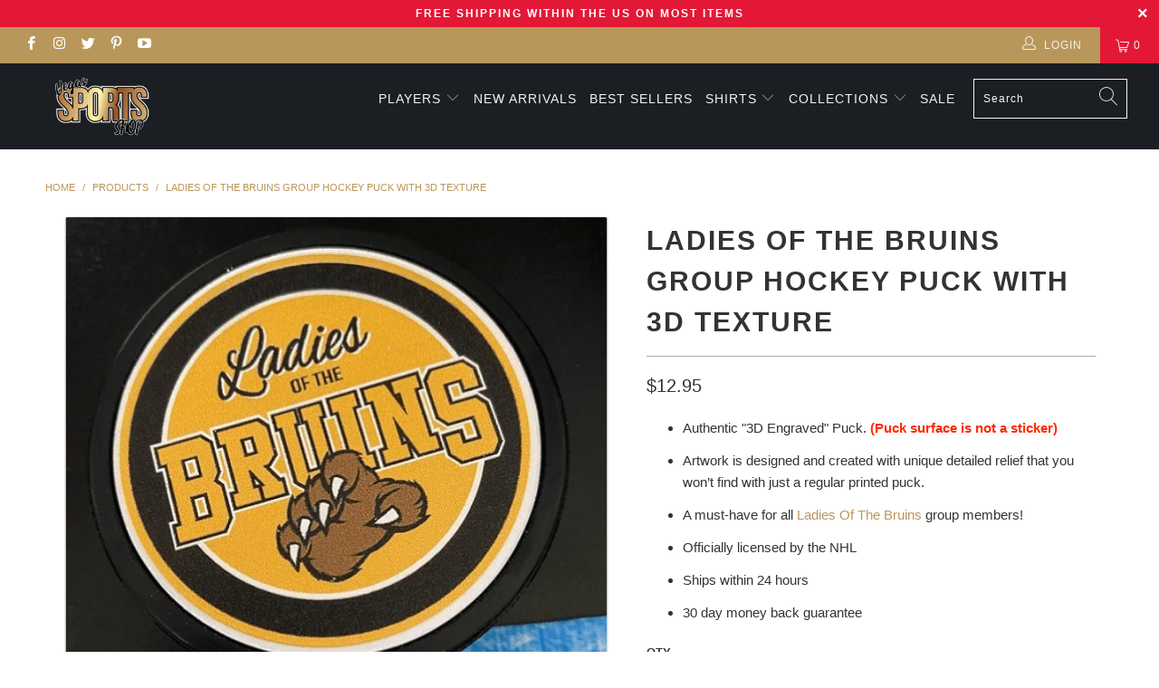

--- FILE ---
content_type: text/html; charset=utf-8
request_url: https://vegassportsshop.com/products/ladies-of-the-bruins-group-hockey-puck-with-3d-texture
body_size: 31867
content:


 <!DOCTYPE html>
<html lang="en"> <head> <meta charset="utf-8"> <meta http-equiv="cleartype" content="on"> <meta name="robots" content="index,follow"> <!-- Mobile Specific Metas --> <meta name="HandheldFriendly" content="True"> <meta name="MobileOptimized" content="320"> <meta name="viewport" content="width=device-width,initial-scale=1"> <meta name="theme-color" content="#ffffff"> <title>
      Ladies Of The Bruins Group Hockey Puck With 3D Texture - Vegas Sports Shop</title> <link rel="preconnect dns-prefetch" href="https://fonts.shopifycdn.com" /> <link rel="preconnect dns-prefetch" href="https://cdn.shopify.com" /> <link rel="preconnect dns-prefetch" href="https://v.shopify.com" /> <link rel="preconnect dns-prefetch" href="https://cdn.shopifycloud.com" /> <link rel="stylesheet" href="https://cdnjs.cloudflare.com/ajax/libs/fancybox/3.5.6/jquery.fancybox.css"> <!-- Stylesheets for Turbo "5.0.2" --> <link href="//vegassportsshop.com/cdn/shop/t/3/assets/styles.scss.css?v=31814033091315988391759331936" rel="stylesheet" type="text/css" media="all" /> <link href="//vegassportsshop.com/cdn/shop/t/3/assets/custom-style.css?v=157820634065523266081642191931" rel="stylesheet" type="text/css" media="all" /> <script>
      window.lazySizesConfig = window.lazySizesConfig || {};

      lazySizesConfig.expand = 300;
      lazySizesConfig.loadHidden = false;

      /*! lazysizes - v4.1.4 */
      !function(a,b){var c=b(a,a.document);a.lazySizes=c,"object"==typeof module&&module.exports&&(module.exports=c)}(window,function(a,b){"use strict";if(b.getElementsByClassName){var c,d,e=b.documentElement,f=a.Date,g=a.HTMLPictureElement,h="addEventListener",i="getAttribute",j=a[h],k=a.setTimeout,l=a.requestAnimationFrame||k,m=a.requestIdleCallback,n=/^picture$/i,o=["load","error","lazyincluded","_lazyloaded"],p={},q=Array.prototype.forEach,r=function(a,b){return p[b]||(p[b]=new RegExp("(\\s|^)"+b+"(\\s|$)")),p[b].test(a[i]("class")||"")&&p[b]},s=function(a,b){r(a,b)||a.setAttribute("class",(a[i]("class")||"").trim()+" "+b)},t=function(a,b){var c;(c=r(a,b))&&a.setAttribute("class",(a[i]("class")||"").replace(c," "))},u=function(a,b,c){var d=c?h:"removeEventListener";c&&u(a,b),o.forEach(function(c){a[d](c,b)})},v=function(a,d,e,f,g){var h=b.createEvent("Event");return e||(e={}),e.instance=c,h.initEvent(d,!f,!g),h.detail=e,a.dispatchEvent(h),h},w=function(b,c){var e;!g&&(e=a.picturefill||d.pf)?(c&&c.src&&!b[i]("srcset")&&b.setAttribute("srcset",c.src),e({reevaluate:!0,elements:[b]})):c&&c.src&&(b.src=c.src)},x=function(a,b){return(getComputedStyle(a,null)||{})[b]},y=function(a,b,c){for(c=c||a.offsetWidth;c<d.minSize&&b&&!a._lazysizesWidth;)c=b.offsetWidth,b=b.parentNode;return c},z=function(){var a,c,d=[],e=[],f=d,g=function(){var b=f;for(f=d.length?e:d,a=!0,c=!1;b.length;)b.shift()();a=!1},h=function(d,e){a&&!e?d.apply(this,arguments):(f.push(d),c||(c=!0,(b.hidden?k:l)(g)))};return h._lsFlush=g,h}(),A=function(a,b){return b?function(){z(a)}:function(){var b=this,c=arguments;z(function(){a.apply(b,c)})}},B=function(a){var b,c=0,e=d.throttleDelay,g=d.ricTimeout,h=function(){b=!1,c=f.now(),a()},i=m&&g>49?function(){m(h,{timeout:g}),g!==d.ricTimeout&&(g=d.ricTimeout)}:A(function(){k(h)},!0);return function(a){var d;(a=a===!0)&&(g=33),b||(b=!0,d=e-(f.now()-c),0>d&&(d=0),a||9>d?i():k(i,d))}},C=function(a){var b,c,d=99,e=function(){b=null,a()},g=function(){var a=f.now()-c;d>a?k(g,d-a):(m||e)(e)};return function(){c=f.now(),b||(b=k(g,d))}};!function(){var b,c={lazyClass:"lazyload",loadedClass:"lazyloaded",loadingClass:"lazyloading",preloadClass:"lazypreload",errorClass:"lazyerror",autosizesClass:"lazyautosizes",srcAttr:"data-src",srcsetAttr:"data-srcset",sizesAttr:"data-sizes",minSize:40,customMedia:{},init:!0,expFactor:1.5,hFac:.8,loadMode:2,loadHidden:!0,ricTimeout:0,throttleDelay:125};d=a.lazySizesConfig||a.lazysizesConfig||{};for(b in c)b in d||(d[b]=c[b]);a.lazySizesConfig=d,k(function(){d.init&&F()})}();var D=function(){var g,l,m,o,p,y,D,F,G,H,I,J,K,L,M=/^img$/i,N=/^iframe$/i,O="onscroll"in a&&!/(gle|ing)bot/.test(navigator.userAgent),P=0,Q=0,R=0,S=-1,T=function(a){R--,a&&a.target&&u(a.target,T),(!a||0>R||!a.target)&&(R=0)},U=function(a,c){var d,f=a,g="hidden"==x(b.body,"visibility")||"hidden"!=x(a.parentNode,"visibility")&&"hidden"!=x(a,"visibility");for(F-=c,I+=c,G-=c,H+=c;g&&(f=f.offsetParent)&&f!=b.body&&f!=e;)g=(x(f,"opacity")||1)>0,g&&"visible"!=x(f,"overflow")&&(d=f.getBoundingClientRect(),g=H>d.left&&G<d.right&&I>d.top-1&&F<d.bottom+1);return g},V=function(){var a,f,h,j,k,m,n,p,q,r=c.elements;if((o=d.loadMode)&&8>R&&(a=r.length)){f=0,S++,null==K&&("expand"in d||(d.expand=e.clientHeight>500&&e.clientWidth>500?500:370),J=d.expand,K=J*d.expFactor),K>Q&&1>R&&S>2&&o>2&&!b.hidden?(Q=K,S=0):Q=o>1&&S>1&&6>R?J:P;for(;a>f;f++)if(r[f]&&!r[f]._lazyRace)if(O)if((p=r[f][i]("data-expand"))&&(m=1*p)||(m=Q),q!==m&&(y=innerWidth+m*L,D=innerHeight+m,n=-1*m,q=m),h=r[f].getBoundingClientRect(),(I=h.bottom)>=n&&(F=h.top)<=D&&(H=h.right)>=n*L&&(G=h.left)<=y&&(I||H||G||F)&&(d.loadHidden||"hidden"!=x(r[f],"visibility"))&&(l&&3>R&&!p&&(3>o||4>S)||U(r[f],m))){if(ba(r[f]),k=!0,R>9)break}else!k&&l&&!j&&4>R&&4>S&&o>2&&(g[0]||d.preloadAfterLoad)&&(g[0]||!p&&(I||H||G||F||"auto"!=r[f][i](d.sizesAttr)))&&(j=g[0]||r[f]);else ba(r[f]);j&&!k&&ba(j)}},W=B(V),X=function(a){s(a.target,d.loadedClass),t(a.target,d.loadingClass),u(a.target,Z),v(a.target,"lazyloaded")},Y=A(X),Z=function(a){Y({target:a.target})},$=function(a,b){try{a.contentWindow.location.replace(b)}catch(c){a.src=b}},_=function(a){var b,c=a[i](d.srcsetAttr);(b=d.customMedia[a[i]("data-media")||a[i]("media")])&&a.setAttribute("media",b),c&&a.setAttribute("srcset",c)},aa=A(function(a,b,c,e,f){var g,h,j,l,o,p;(o=v(a,"lazybeforeunveil",b)).defaultPrevented||(e&&(c?s(a,d.autosizesClass):a.setAttribute("sizes",e)),h=a[i](d.srcsetAttr),g=a[i](d.srcAttr),f&&(j=a.parentNode,l=j&&n.test(j.nodeName||"")),p=b.firesLoad||"src"in a&&(h||g||l),o={target:a},p&&(u(a,T,!0),clearTimeout(m),m=k(T,2500),s(a,d.loadingClass),u(a,Z,!0)),l&&q.call(j.getElementsByTagName("source"),_),h?a.setAttribute("srcset",h):g&&!l&&(N.test(a.nodeName)?$(a,g):a.src=g),f&&(h||l)&&w(a,{src:g})),a._lazyRace&&delete a._lazyRace,t(a,d.lazyClass),z(function(){(!p||a.complete&&a.naturalWidth>1)&&(p?T(o):R--,X(o))},!0)}),ba=function(a){var b,c=M.test(a.nodeName),e=c&&(a[i](d.sizesAttr)||a[i]("sizes")),f="auto"==e;(!f&&l||!c||!a[i]("src")&&!a.srcset||a.complete||r(a,d.errorClass)||!r(a,d.lazyClass))&&(b=v(a,"lazyunveilread").detail,f&&E.updateElem(a,!0,a.offsetWidth),a._lazyRace=!0,R++,aa(a,b,f,e,c))},ca=function(){if(!l){if(f.now()-p<999)return void k(ca,999);var a=C(function(){d.loadMode=3,W()});l=!0,d.loadMode=3,W(),j("scroll",function(){3==d.loadMode&&(d.loadMode=2),a()},!0)}};return{_:function(){p=f.now(),c.elements=b.getElementsByClassName(d.lazyClass),g=b.getElementsByClassName(d.lazyClass+" "+d.preloadClass),L=d.hFac,j("scroll",W,!0),j("resize",W,!0),a.MutationObserver?new MutationObserver(W).observe(e,{childList:!0,subtree:!0,attributes:!0}):(e[h]("DOMNodeInserted",W,!0),e[h]("DOMAttrModified",W,!0),setInterval(W,999)),j("hashchange",W,!0),["focus","mouseover","click","load","transitionend","animationend","webkitAnimationEnd"].forEach(function(a){b[h](a,W,!0)}),/d$|^c/.test(b.readyState)?ca():(j("load",ca),b[h]("DOMContentLoaded",W),k(ca,2e4)),c.elements.length?(V(),z._lsFlush()):W()},checkElems:W,unveil:ba}}(),E=function(){var a,c=A(function(a,b,c,d){var e,f,g;if(a._lazysizesWidth=d,d+="px",a.setAttribute("sizes",d),n.test(b.nodeName||""))for(e=b.getElementsByTagName("source"),f=0,g=e.length;g>f;f++)e[f].setAttribute("sizes",d);c.detail.dataAttr||w(a,c.detail)}),e=function(a,b,d){var e,f=a.parentNode;f&&(d=y(a,f,d),e=v(a,"lazybeforesizes",{width:d,dataAttr:!!b}),e.defaultPrevented||(d=e.detail.width,d&&d!==a._lazysizesWidth&&c(a,f,e,d)))},f=function(){var b,c=a.length;if(c)for(b=0;c>b;b++)e(a[b])},g=C(f);return{_:function(){a=b.getElementsByClassName(d.autosizesClass),j("resize",g)},checkElems:g,updateElem:e}}(),F=function(){F.i||(F.i=!0,E._(),D._())};return c={cfg:d,autoSizer:E,loader:D,init:F,uP:w,aC:s,rC:t,hC:r,fire:v,gW:y,rAF:z}}});

      /*! lazysizes - v4.1.4 */
      !function(a,b){var c=function(){b(a.lazySizes),a.removeEventListener("lazyunveilread",c,!0)};b=b.bind(null,a,a.document),"object"==typeof module&&module.exports?b(require("lazysizes")):a.lazySizes?c():a.addEventListener("lazyunveilread",c,!0)}(window,function(a,b,c){"use strict";function d(){this.ratioElems=b.getElementsByClassName("lazyaspectratio"),this._setupEvents(),this.processImages()}if(a.addEventListener){var e,f,g,h=Array.prototype.forEach,i=/^picture$/i,j="data-aspectratio",k="img["+j+"]",l=function(b){return a.matchMedia?(l=function(a){return!a||(matchMedia(a)||{}).matches})(b):a.Modernizr&&Modernizr.mq?!b||Modernizr.mq(b):!b},m=c.aC,n=c.rC,o=c.cfg;d.prototype={_setupEvents:function(){var a=this,c=function(b){b.naturalWidth<36?a.addAspectRatio(b,!0):a.removeAspectRatio(b,!0)},d=function(){a.processImages()};b.addEventListener("load",function(a){a.target.getAttribute&&a.target.getAttribute(j)&&c(a.target)},!0),addEventListener("resize",function(){var b,d=function(){h.call(a.ratioElems,c)};return function(){clearTimeout(b),b=setTimeout(d,99)}}()),b.addEventListener("DOMContentLoaded",d),addEventListener("load",d)},processImages:function(a){var c,d;a||(a=b),c="length"in a&&!a.nodeName?a:a.querySelectorAll(k);for(d=0;d<c.length;d++)c[d].naturalWidth>36?this.removeAspectRatio(c[d]):this.addAspectRatio(c[d])},getSelectedRatio:function(a){var b,c,d,e,f,g=a.parentNode;if(g&&i.test(g.nodeName||""))for(d=g.getElementsByTagName("source"),b=0,c=d.length;c>b;b++)if(e=d[b].getAttribute("data-media")||d[b].getAttribute("media"),o.customMedia[e]&&(e=o.customMedia[e]),l(e)){f=d[b].getAttribute(j);break}return f||a.getAttribute(j)||""},parseRatio:function(){var a=/^\s*([+\d\.]+)(\s*[\/x]\s*([+\d\.]+))?\s*$/,b={};return function(c){var d;return!b[c]&&(d=c.match(a))&&(d[3]?b[c]=d[1]/d[3]:b[c]=1*d[1]),b[c]}}(),addAspectRatio:function(b,c){var d,e=b.offsetWidth,f=b.offsetHeight;return c||m(b,"lazyaspectratio"),36>e&&0>=f?void((e||f&&a.console)&&console.log("Define width or height of image, so we can calculate the other dimension")):(d=this.getSelectedRatio(b),d=this.parseRatio(d),void(d&&(e?b.style.height=e/d+"px":b.style.width=f*d+"px")))},removeAspectRatio:function(a){n(a,"lazyaspectratio"),a.style.height="",a.style.width="",a.removeAttribute(j)}},f=function(){g=a.jQuery||a.Zepto||a.shoestring||a.$,g&&g.fn&&!g.fn.imageRatio&&g.fn.filter&&g.fn.add&&g.fn.find?g.fn.imageRatio=function(){return e.processImages(this.find(k).add(this.filter(k))),this}:g=!1},f(),setTimeout(f),e=new d,a.imageRatio=e,"object"==typeof module&&module.exports?module.exports=e:"function"==typeof define&&define.amd&&define(e)}});

        /*! lazysizes - v4.1.5 */
        !function(a,b){var c=function(){b(a.lazySizes),a.removeEventListener("lazyunveilread",c,!0)};b=b.bind(null,a,a.document),"object"==typeof module&&module.exports?b(require("lazysizes")):a.lazySizes?c():a.addEventListener("lazyunveilread",c,!0)}(window,function(a,b,c){"use strict";if(a.addEventListener){var d=/\s+/g,e=/\s*\|\s+|\s+\|\s*/g,f=/^(.+?)(?:\s+\[\s*(.+?)\s*\])(?:\s+\[\s*(.+?)\s*\])?$/,g=/^\s*\(*\s*type\s*:\s*(.+?)\s*\)*\s*$/,h=/\(|\)|'/,i={contain:1,cover:1},j=function(a){var b=c.gW(a,a.parentNode);return(!a._lazysizesWidth||b>a._lazysizesWidth)&&(a._lazysizesWidth=b),a._lazysizesWidth},k=function(a){var b;return b=(getComputedStyle(a)||{getPropertyValue:function(){}}).getPropertyValue("background-size"),!i[b]&&i[a.style.backgroundSize]&&(b=a.style.backgroundSize),b},l=function(a,b){if(b){var c=b.match(g);c&&c[1]?a.setAttribute("type",c[1]):a.setAttribute("media",lazySizesConfig.customMedia[b]||b)}},m=function(a,c,g){var h=b.createElement("picture"),i=c.getAttribute(lazySizesConfig.sizesAttr),j=c.getAttribute("data-ratio"),k=c.getAttribute("data-optimumx");c._lazybgset&&c._lazybgset.parentNode==c&&c.removeChild(c._lazybgset),Object.defineProperty(g,"_lazybgset",{value:c,writable:!0}),Object.defineProperty(c,"_lazybgset",{value:h,writable:!0}),a=a.replace(d," ").split(e),h.style.display="none",g.className=lazySizesConfig.lazyClass,1!=a.length||i||(i="auto"),a.forEach(function(a){var c,d=b.createElement("source");i&&"auto"!=i&&d.setAttribute("sizes",i),(c=a.match(f))?(d.setAttribute(lazySizesConfig.srcsetAttr,c[1]),l(d,c[2]),l(d,c[3])):d.setAttribute(lazySizesConfig.srcsetAttr,a),h.appendChild(d)}),i&&(g.setAttribute(lazySizesConfig.sizesAttr,i),c.removeAttribute(lazySizesConfig.sizesAttr),c.removeAttribute("sizes")),k&&g.setAttribute("data-optimumx",k),j&&g.setAttribute("data-ratio",j),h.appendChild(g),c.appendChild(h)},n=function(a){if(a.target._lazybgset){var b=a.target,d=b._lazybgset,e=b.currentSrc||b.src;if(e){var f=c.fire(d,"bgsetproxy",{src:e,useSrc:h.test(e)?JSON.stringify(e):e});f.defaultPrevented||(d.style.backgroundImage="url("+f.detail.useSrc+")")}b._lazybgsetLoading&&(c.fire(d,"_lazyloaded",{},!1,!0),delete b._lazybgsetLoading)}};addEventListener("lazybeforeunveil",function(a){var d,e,f;!a.defaultPrevented&&(d=a.target.getAttribute("data-bgset"))&&(f=a.target,e=b.createElement("img"),e.alt="",e._lazybgsetLoading=!0,a.detail.firesLoad=!0,m(d,f,e),setTimeout(function(){c.loader.unveil(e),c.rAF(function(){c.fire(e,"_lazyloaded",{},!0,!0),e.complete&&n({target:e})})}))}),b.addEventListener("load",n,!0),a.addEventListener("lazybeforesizes",function(a){if(a.detail.instance==c&&a.target._lazybgset&&a.detail.dataAttr){var b=a.target._lazybgset,d=k(b);i[d]&&(a.target._lazysizesParentFit=d,c.rAF(function(){a.target.setAttribute("data-parent-fit",d),a.target._lazysizesParentFit&&delete a.target._lazysizesParentFit}))}},!0),b.documentElement.addEventListener("lazybeforesizes",function(a){!a.defaultPrevented&&a.target._lazybgset&&a.detail.instance==c&&(a.detail.width=j(a.target._lazybgset))})}});</script> <script>
      
Shopify = window.Shopify || {};Shopify.theme_settings = {};Shopify.theme_settings.display_tos_checkbox = false;Shopify.theme_settings.go_to_checkout = true;Shopify.theme_settings.cart_action = "ajax";Shopify.theme_settings.collection_swatches = false;Shopify.theme_settings.collection_secondary_image = true;Shopify.theme_settings.show_multiple_currencies = false;Shopify.theme_settings.display_inventory_left = false;Shopify.theme_settings.inventory_threshold = 10;Shopify.theme_settings.limit_quantity = false;Shopify.theme_settings.menu_position = null;Shopify.theme_settings.newsletter_popup = false;Shopify.theme_settings.newsletter_popup_days = "14";Shopify.theme_settings.newsletter_popup_mobile = false;Shopify.theme_settings.newsletter_popup_seconds = 0;Shopify.theme_settings.pagination_type = "load_more";Shopify.theme_settings.search_pagination_type = "basic_pagination";Shopify.theme_settings.enable_shopify_review_comments = false;Shopify.theme_settings.enable_shopify_collection_badges = false;Shopify.theme_settings.quick_shop_thumbnail_position = "bottom-thumbnails";Shopify.theme_settings.product_form_style = "swatches";Shopify.theme_settings.sale_banner_enabled = true;Shopify.theme_settings.display_savings = false;Shopify.theme_settings.display_sold_out_price = false;Shopify.theme_settings.sold_out_text = "Sold out";Shopify.theme_settings.free_text = "Free";Shopify.theme_settings.search_option = "products";Shopify.theme_settings.search_items_to_display = 5;Shopify.theme_settings.enable_autocomplete = true;Shopify.theme_settings.page_dots_enabled = true;Shopify.theme_settings.slideshow_arrow_size = "light";Shopify.theme_settings.quick_shop_enabled = true;Shopify.translation =Shopify.translation || {};Shopify.translation.agree_to_terms_warning = "You must agree with the terms and conditions to checkout.";Shopify.translation.one_item_left = "item left";Shopify.translation.items_left_text = "items left";Shopify.translation.cart_savings_text = "Total Savings";Shopify.translation.cart_discount_text = "Discount";Shopify.translation.cart_subtotal_text = "Subtotal";Shopify.translation.cart_remove_text = "Remove";Shopify.translation.newsletter_success_text = "Thank you for joining our mailing list!";Shopify.translation.notify_email = "Enter your email address...";Shopify.translation.notify_email_value = "Translation missing: en.contact.fields.email";Shopify.translation.notify_email_send = "Send";Shopify.translation.notify_message_first = "Please notify me when ";Shopify.translation.notify_message_last = " becomes available - ";Shopify.translation.notify_success_text = "Thanks! We will notify you when this product becomes available!";Shopify.translation.add_to_cart = "Add to Cart";Shopify.translation.coming_soon_text = "Coming Soon";Shopify.translation.sold_out_text = "Sold Out";Shopify.translation.sale_text = "Sale";Shopify.translation.savings_text = "You Save";Shopify.translation.free_price_text = "Translation missing: en.settings.free_price_text";Shopify.translation.from_text = "from";Shopify.translation.new_text = "New";Shopify.translation.pre_order_text = "Pre-Order";Shopify.translation.unavailable_text = "Unavailable";Shopify.translation.all_results = "View all results";</script> <meta name="description" content="Authentic &quot;3D Engraved&quot; Puck. (Puck surface is not a sticker) Artwork is designed and created with unique detailed relief that you won’t find with just a regular printed puck. A must-have for all Ladies Of The Bruins group members! Officially licensed by the NHL Ships within 24 hours 30 day money back guarantee" /> <link rel="shortcut icon" type="image/x-icon" href="//vegassportsshop.com/cdn/shop/files/Vegas_Sports_Shop_Logo_180x180.png?v=1737750213"> <link rel="apple-touch-icon" href="//vegassportsshop.com/cdn/shop/files/Vegas_Sports_Shop_Logo_180x180.png?v=1737750213"/> <link rel="apple-touch-icon" sizes="57x57" href="//vegassportsshop.com/cdn/shop/files/Vegas_Sports_Shop_Logo_57x57.png?v=1737750213"/> <link rel="apple-touch-icon" sizes="60x60" href="//vegassportsshop.com/cdn/shop/files/Vegas_Sports_Shop_Logo_60x60.png?v=1737750213"/> <link rel="apple-touch-icon" sizes="72x72" href="//vegassportsshop.com/cdn/shop/files/Vegas_Sports_Shop_Logo_72x72.png?v=1737750213"/> <link rel="apple-touch-icon" sizes="76x76" href="//vegassportsshop.com/cdn/shop/files/Vegas_Sports_Shop_Logo_76x76.png?v=1737750213"/> <link rel="apple-touch-icon" sizes="114x114" href="//vegassportsshop.com/cdn/shop/files/Vegas_Sports_Shop_Logo_114x114.png?v=1737750213"/> <link rel="apple-touch-icon" sizes="180x180" href="//vegassportsshop.com/cdn/shop/files/Vegas_Sports_Shop_Logo_180x180.png?v=1737750213"/> <link rel="apple-touch-icon" sizes="228x228" href="//vegassportsshop.com/cdn/shop/files/Vegas_Sports_Shop_Logo_228x228.png?v=1737750213"/> <link rel="canonical" href="https://vegassportsshop.com/products/ladies-of-the-bruins-group-hockey-puck-with-3d-texture" /> <script>window.performance && window.performance.mark && window.performance.mark('shopify.content_for_header.start');</script><meta name="facebook-domain-verification" content="dru9y5omhllf0fkmtox5katwofnmoc">
<meta name="facebook-domain-verification" content="3l9ahm0pa0ibod4ephju4lus1x1mu8">
<meta id="shopify-digital-wallet" name="shopify-digital-wallet" content="/3006529603/digital_wallets/dialog">
<meta name="shopify-checkout-api-token" content="8ab02ab4e2e42b39afaac0fa8221bf75">
<meta id="in-context-paypal-metadata" data-shop-id="3006529603" data-venmo-supported="true" data-environment="production" data-locale="en_US" data-paypal-v4="true" data-currency="USD">
<link rel="alternate" type="application/json+oembed" href="https://vegassportsshop.com/products/ladies-of-the-bruins-group-hockey-puck-with-3d-texture.oembed">
<script async="async" src="/checkouts/internal/preloads.js?locale=en-US"></script>
<script id="shopify-features" type="application/json">{"accessToken":"8ab02ab4e2e42b39afaac0fa8221bf75","betas":["rich-media-storefront-analytics"],"domain":"vegassportsshop.com","predictiveSearch":true,"shopId":3006529603,"locale":"en"}</script>
<script>var Shopify = Shopify || {};
Shopify.shop = "vegassportsshop.myshopify.com";
Shopify.locale = "en";
Shopify.currency = {"active":"USD","rate":"1.0"};
Shopify.country = "US";
Shopify.theme = {"name":"Vegassportsshop","id":126114431155,"schema_name":"Turbo","schema_version":"5.0.2","theme_store_id":null,"role":"main"};
Shopify.theme.handle = "null";
Shopify.theme.style = {"id":null,"handle":null};
Shopify.cdnHost = "vegassportsshop.com/cdn";
Shopify.routes = Shopify.routes || {};
Shopify.routes.root = "/";</script>
<script type="module">!function(o){(o.Shopify=o.Shopify||{}).modules=!0}(window);</script>
<script>!function(o){function n(){var o=[];function n(){o.push(Array.prototype.slice.apply(arguments))}return n.q=o,n}var t=o.Shopify=o.Shopify||{};t.loadFeatures=n(),t.autoloadFeatures=n()}(window);</script>
<script id="shop-js-analytics" type="application/json">{"pageType":"product"}</script>
<script defer="defer" async type="module" src="//vegassportsshop.com/cdn/shopifycloud/shop-js/modules/v2/client.init-shop-cart-sync_DtuiiIyl.en.esm.js"></script>
<script defer="defer" async type="module" src="//vegassportsshop.com/cdn/shopifycloud/shop-js/modules/v2/chunk.common_CUHEfi5Q.esm.js"></script>
<script type="module">
  await import("//vegassportsshop.com/cdn/shopifycloud/shop-js/modules/v2/client.init-shop-cart-sync_DtuiiIyl.en.esm.js");
await import("//vegassportsshop.com/cdn/shopifycloud/shop-js/modules/v2/chunk.common_CUHEfi5Q.esm.js");

  window.Shopify.SignInWithShop?.initShopCartSync?.({"fedCMEnabled":true,"windoidEnabled":true});

</script>
<script>(function() {
  var isLoaded = false;
  function asyncLoad() {
    if (isLoaded) return;
    isLoaded = true;
    var urls = ["https:\/\/chimpstatic.com\/mcjs-connected\/js\/users\/1be0d5d5ed1a589664cf52985\/4fd91495f46917fbe4a491228.js?shop=vegassportsshop.myshopify.com","https:\/\/client.spinasale.com\/js\/spin-v3.js?shop=vegassportsshop.myshopify.com","https:\/\/chimpstatic.com\/mcjs-connected\/js\/users\/1be0d5d5ed1a589664cf52985\/e0404994f37a6c2ee6c82a8b7.js?shop=vegassportsshop.myshopify.com","https:\/\/d23dclunsivw3h.cloudfront.net\/redirect-app.js?shop=vegassportsshop.myshopify.com","\/\/cdn.shopify.com\/proxy\/cf14d6f524c0caaff79c542b8459e1dc46a41c561e46d7aa69594bb9cb3db0cc\/static.cdn.printful.com\/static\/js\/external\/shopify-product-customizer.js?v=0.28\u0026shop=vegassportsshop.myshopify.com\u0026sp-cache-control=cHVibGljLCBtYXgtYWdlPTkwMA"];
    for (var i = 0; i <urls.length; i++) {
      var s = document.createElement('script');
      s.type = 'text/javascript';
      s.async = true;
      s.src = urls[i];
      var x = document.getElementsByTagName('script')[0];
      x.parentNode.insertBefore(s, x);
    }
  };
  if(window.attachEvent) {
    window.attachEvent('onload', asyncLoad);
  } else {
    window.addEventListener('load', asyncLoad, false);
  }
})();</script>
<script id="__st">var __st={"a":3006529603,"offset":-28800,"reqid":"0ef08d64-3643-433e-9420-f1261b5b23c3-1766968864","pageurl":"vegassportsshop.com\/products\/ladies-of-the-bruins-group-hockey-puck-with-3d-texture","u":"5bc5fbc50458","p":"product","rtyp":"product","rid":8042503569636};</script>
<script>window.ShopifyPaypalV4VisibilityTracking = true;</script>
<script id="captcha-bootstrap">!function(){'use strict';const t='contact',e='account',n='new_comment',o=[[t,t],['blogs',n],['comments',n],[t,'customer']],c=[[e,'customer_login'],[e,'guest_login'],[e,'recover_customer_password'],[e,'create_customer']],r=t=>t.map((([t,e])=>`form[action*='/${t}']:not([data-nocaptcha='true']) input[name='form_type'][value='${e}']`)).join(','),a=t=>()=>t?[...document.querySelectorAll(t)].map((t=>t.form)):[];function s(){const t=[...o],e=r(t);return a(e)}const i='password',u='form_key',d=['recaptcha-v3-token','g-recaptcha-response','h-captcha-response',i],f=()=>{try{return window.sessionStorage}catch{return}},m='__shopify_v',_=t=>t.elements[u];function p(t,e,n=!1){try{const o=window.sessionStorage,c=JSON.parse(o.getItem(e)),{data:r}=function(t){const{data:e,action:n}=t;return t[m]||n?{data:e,action:n}:{data:t,action:n}}(c);for(const[e,n]of Object.entries(r))t.elements[e]&&(t.elements[e].value=n);n&&o.removeItem(e)}catch(o){console.error('form repopulation failed',{error:o})}}const l='form_type',E='cptcha';function T(t){t.dataset[E]=!0}const w=window,h=w.document,L='Shopify',v='ce_forms',y='captcha';let A=!1;((t,e)=>{const n=(g='f06e6c50-85a8-45c8-87d0-21a2b65856fe',I='https://cdn.shopify.com/shopifycloud/storefront-forms-hcaptcha/ce_storefront_forms_captcha_hcaptcha.v1.5.2.iife.js',D={infoText:'Protected by hCaptcha',privacyText:'Privacy',termsText:'Terms'},(t,e,n)=>{const o=w[L][v],c=o.bindForm;if(c)return c(t,g,e,D).then(n);var r;o.q.push([[t,g,e,D],n]),r=I,A||(h.body.append(Object.assign(h.createElement('script'),{id:'captcha-provider',async:!0,src:r})),A=!0)});var g,I,D;w[L]=w[L]||{},w[L][v]=w[L][v]||{},w[L][v].q=[],w[L][y]=w[L][y]||{},w[L][y].protect=function(t,e){n(t,void 0,e),T(t)},Object.freeze(w[L][y]),function(t,e,n,w,h,L){const[v,y,A,g]=function(t,e,n){const i=e?o:[],u=t?c:[],d=[...i,...u],f=r(d),m=r(i),_=r(d.filter((([t,e])=>n.includes(e))));return[a(f),a(m),a(_),s()]}(w,h,L),I=t=>{const e=t.target;return e instanceof HTMLFormElement?e:e&&e.form},D=t=>v().includes(t);t.addEventListener('submit',(t=>{const e=I(t);if(!e)return;const n=D(e)&&!e.dataset.hcaptchaBound&&!e.dataset.recaptchaBound,o=_(e),c=g().includes(e)&&(!o||!o.value);(n||c)&&t.preventDefault(),c&&!n&&(function(t){try{if(!f())return;!function(t){const e=f();if(!e)return;const n=_(t);if(!n)return;const o=n.value;o&&e.removeItem(o)}(t);const e=Array.from(Array(32),(()=>Math.random().toString(36)[2])).join('');!function(t,e){_(t)||t.append(Object.assign(document.createElement('input'),{type:'hidden',name:u})),t.elements[u].value=e}(t,e),function(t,e){const n=f();if(!n)return;const o=[...t.querySelectorAll(`input[type='${i}']`)].map((({name:t})=>t)),c=[...d,...o],r={};for(const[a,s]of new FormData(t).entries())c.includes(a)||(r[a]=s);n.setItem(e,JSON.stringify({[m]:1,action:t.action,data:r}))}(t,e)}catch(e){console.error('failed to persist form',e)}}(e),e.submit())}));const S=(t,e)=>{t&&!t.dataset[E]&&(n(t,e.some((e=>e===t))),T(t))};for(const o of['focusin','change'])t.addEventListener(o,(t=>{const e=I(t);D(e)&&S(e,y())}));const B=e.get('form_key'),M=e.get(l),P=B&&M;t.addEventListener('DOMContentLoaded',(()=>{const t=y();if(P)for(const e of t)e.elements[l].value===M&&p(e,B);[...new Set([...A(),...v().filter((t=>'true'===t.dataset.shopifyCaptcha))])].forEach((e=>S(e,t)))}))}(h,new URLSearchParams(w.location.search),n,t,e,['guest_login'])})(!0,!0)}();</script>
<script integrity="sha256-4kQ18oKyAcykRKYeNunJcIwy7WH5gtpwJnB7kiuLZ1E=" data-source-attribution="shopify.loadfeatures" defer="defer" src="//vegassportsshop.com/cdn/shopifycloud/storefront/assets/storefront/load_feature-a0a9edcb.js" crossorigin="anonymous"></script>
<script data-source-attribution="shopify.dynamic_checkout.dynamic.init">var Shopify=Shopify||{};Shopify.PaymentButton=Shopify.PaymentButton||{isStorefrontPortableWallets:!0,init:function(){window.Shopify.PaymentButton.init=function(){};var t=document.createElement("script");t.src="https://vegassportsshop.com/cdn/shopifycloud/portable-wallets/latest/portable-wallets.en.js",t.type="module",document.head.appendChild(t)}};
</script>
<script data-source-attribution="shopify.dynamic_checkout.buyer_consent">
  function portableWalletsHideBuyerConsent(e){var t=document.getElementById("shopify-buyer-consent"),n=document.getElementById("shopify-subscription-policy-button");t&&n&&(t.classList.add("hidden"),t.setAttribute("aria-hidden","true"),n.removeEventListener("click",e))}function portableWalletsShowBuyerConsent(e){var t=document.getElementById("shopify-buyer-consent"),n=document.getElementById("shopify-subscription-policy-button");t&&n&&(t.classList.remove("hidden"),t.removeAttribute("aria-hidden"),n.addEventListener("click",e))}window.Shopify?.PaymentButton&&(window.Shopify.PaymentButton.hideBuyerConsent=portableWalletsHideBuyerConsent,window.Shopify.PaymentButton.showBuyerConsent=portableWalletsShowBuyerConsent);
</script>
<script>
  function portableWalletsCleanup(e){e&&e.src&&console.error("Failed to load portable wallets script "+e.src);var t=document.querySelectorAll("shopify-accelerated-checkout .shopify-payment-button__skeleton, shopify-accelerated-checkout-cart .wallet-cart-button__skeleton"),e=document.getElementById("shopify-buyer-consent");for(let e=0;e<t.length;e++)t[e].remove();e&&e.remove()}function portableWalletsNotLoadedAsModule(e){e instanceof ErrorEvent&&"string"==typeof e.message&&e.message.includes("import.meta")&&"string"==typeof e.filename&&e.filename.includes("portable-wallets")&&(window.removeEventListener("error",portableWalletsNotLoadedAsModule),window.Shopify.PaymentButton.failedToLoad=e,"loading"===document.readyState?document.addEventListener("DOMContentLoaded",window.Shopify.PaymentButton.init):window.Shopify.PaymentButton.init())}window.addEventListener("error",portableWalletsNotLoadedAsModule);
</script>

<script type="module" src="https://vegassportsshop.com/cdn/shopifycloud/portable-wallets/latest/portable-wallets.en.js" onError="portableWalletsCleanup(this)" crossorigin="anonymous"></script>
<script nomodule>
  document.addEventListener("DOMContentLoaded", portableWalletsCleanup);
</script>

<link id="shopify-accelerated-checkout-styles" rel="stylesheet" media="screen" href="https://vegassportsshop.com/cdn/shopifycloud/portable-wallets/latest/accelerated-checkout-backwards-compat.css" crossorigin="anonymous">
<style id="shopify-accelerated-checkout-cart">
        #shopify-buyer-consent {
  margin-top: 1em;
  display: inline-block;
  width: 100%;
}

#shopify-buyer-consent.hidden {
  display: none;
}

#shopify-subscription-policy-button {
  background: none;
  border: none;
  padding: 0;
  text-decoration: underline;
  font-size: inherit;
  cursor: pointer;
}

#shopify-subscription-policy-button::before {
  box-shadow: none;
}

      </style>

<script>window.performance && window.performance.mark && window.performance.mark('shopify.content_for_header.end');</script>

    

<meta name="author" content="Vegas Sports Shop">
<meta property="og:url" content="https://vegassportsshop.com/products/ladies-of-the-bruins-group-hockey-puck-with-3d-texture">
<meta property="og:site_name" content="Vegas Sports Shop"> <meta property="og:type" content="product"> <meta property="og:title" content="Ladies Of The Bruins Group Hockey Puck With 3D Texture"> <meta property="og:image" content="https://vegassportsshop.com/cdn/shop/files/ladies-of-the-bruins-group-hockey-puck-with-3d-texture-60250653032676_600x.png?v=1697066405"> <meta property="og:image:secure_url" content="https://vegassportsshop.com/cdn/shop/files/ladies-of-the-bruins-group-hockey-puck-with-3d-texture-60250653032676_600x.png?v=1697066405"> <meta property="og:image:width" content="600"> <meta property="og:image:height" content="600"> <meta property="og:image" content="https://vegassportsshop.com/cdn/shop/files/ladies-of-the-bruins-group-hockey-puck-with-3d-texture-60250818052324_600x.png?v=1726292912"> <meta property="og:image:secure_url" content="https://vegassportsshop.com/cdn/shop/files/ladies-of-the-bruins-group-hockey-puck-with-3d-texture-60250818052324_600x.png?v=1726292912"> <meta property="og:image:width" content="600"> <meta property="og:image:height" content="600"> <meta property="product:price:amount" content="12.95"> <meta property="product:price:currency" content="USD"> <meta property="og:description" content="Authentic &quot;3D Engraved&quot; Puck. (Puck surface is not a sticker) Artwork is designed and created with unique detailed relief that you won’t find with just a regular printed puck. A must-have for all Ladies Of The Bruins group members! Officially licensed by the NHL Ships within 24 hours 30 day money back guarantee"> <meta name="twitter:site" content="@vegassportsshop">

<meta name="twitter:card" content="summary"> <meta name="twitter:title" content="Ladies Of The Bruins Group Hockey Puck With 3D Texture"> <meta name="twitter:description" content="
Authentic &quot;3D Engraved&quot; Puck. (Puck surface is not a sticker)
Artwork is designed and created with unique detailed relief that you won’t find with just a regular printed puck.
A must-have for all Ladies Of The Bruins group members!
Officially licensed by the NHL
Ships within 24 hours
30 day money back guarantee
"> <meta name="twitter:image" content="https://vegassportsshop.com/cdn/shop/files/ladies-of-the-bruins-group-hockey-puck-with-3d-texture-60250653032676_240x.png?v=1697066405"> <meta name="twitter:image:width" content="240"> <meta name="twitter:image:height" content="240"> <meta name="twitter:image:alt" content="Ladies Of The Bruins Group Hockey Puck With 3D Texture">


    
    
  
	<script>var loox_global_hash = '1763146865345';</script><script>var loox_pop_active = true;var loox_pop_display = {"home_page":false,"product_page":true,"cart_page":true,"other_pages":false};</script><style>.loox-reviews-default { max-width: 1200px; margin: 0 auto; }.loox-rating .loox-icon { color:#ffcf7c; }
:root { --lxs-rating-icon-color: #ffcf7c; }</style> <meta name="google-site-verification" content="47DqF4lzsJz9PXOE6cRfDDGO8oKMcWX7KT6IU0kSRLQ" /> <script>
  window.fbAsyncInit = function() {
    FB.init({
      appId      : '2844363185876560',
      cookie     : true,
      xfbml      : true,
      version    : 'v11.0'
    });
      
    FB.AppEvents.logPageView();   
      
  };

  (function(d, s, id){
     var js, fjs = d.getElementsByTagName(s)[0];
     if (d.getElementById(id)) {return;}
     js = d.createElement(s); js.id = id;
     js.src = "https://connect.facebook.net/en_US/sdk.js";
     fjs.parentNode.insertBefore(js, fjs);
   }(document, 'script', 'facebook-jssdk'));
</script>

<!-- BEGIN app block: shopify://apps/minmaxify-order-limits/blocks/app-embed-block/3acfba32-89f3-4377-ae20-cbb9abc48475 --><script type="text/javascript" src="https://limits.minmaxify.com/vegassportsshop.myshopify.com?v=95b&r=20230130181122"></script>

<!-- END app block --><!-- BEGIN app block: shopify://apps/klaviyo-email-marketing-sms/blocks/klaviyo-onsite-embed/2632fe16-c075-4321-a88b-50b567f42507 -->












  <script async src="https://static.klaviyo.com/onsite/js/Y5vaqC/klaviyo.js?company_id=Y5vaqC"></script>
  <script>!function(){if(!window.klaviyo){window._klOnsite=window._klOnsite||[];try{window.klaviyo=new Proxy({},{get:function(n,i){return"push"===i?function(){var n;(n=window._klOnsite).push.apply(n,arguments)}:function(){for(var n=arguments.length,o=new Array(n),w=0;w<n;w++)o[w]=arguments[w];var t="function"==typeof o[o.length-1]?o.pop():void 0,e=new Promise((function(n){window._klOnsite.push([i].concat(o,[function(i){t&&t(i),n(i)}]))}));return e}}})}catch(n){window.klaviyo=window.klaviyo||[],window.klaviyo.push=function(){var n;(n=window._klOnsite).push.apply(n,arguments)}}}}();</script>

  
    <script id="viewed_product">
      if (item == null) {
        var _learnq = _learnq || [];

        var MetafieldReviews = null
        var MetafieldYotpoRating = null
        var MetafieldYotpoCount = null
        var MetafieldLooxRating = null
        var MetafieldLooxCount = null
        var okendoProduct = null
        var okendoProductReviewCount = null
        var okendoProductReviewAverageValue = null
        try {
          // The following fields are used for Customer Hub recently viewed in order to add reviews.
          // This information is not part of __kla_viewed. Instead, it is part of __kla_viewed_reviewed_items
          MetafieldReviews = {};
          MetafieldYotpoRating = null
          MetafieldYotpoCount = null
          MetafieldLooxRating = null
          MetafieldLooxCount = null

          okendoProduct = null
          // If the okendo metafield is not legacy, it will error, which then requires the new json formatted data
          if (okendoProduct && 'error' in okendoProduct) {
            okendoProduct = null
          }
          okendoProductReviewCount = okendoProduct ? okendoProduct.reviewCount : null
          okendoProductReviewAverageValue = okendoProduct ? okendoProduct.reviewAverageValue : null
        } catch (error) {
          console.error('Error in Klaviyo onsite reviews tracking:', error);
        }

        var item = {
          Name: "Ladies Of The Bruins Group Hockey Puck With 3D Texture",
          ProductID: 8042503569636,
          Categories: [],
          ImageURL: "https://vegassportsshop.com/cdn/shop/files/ladies-of-the-bruins-group-hockey-puck-with-3d-texture-60250653032676_grande.png?v=1697066405",
          URL: "https://vegassportsshop.com/products/ladies-of-the-bruins-group-hockey-puck-with-3d-texture",
          Brand: "Vegas Sports Shop",
          Price: "$12.95",
          Value: "12.95",
          CompareAtPrice: "$0.00"
        };
        _learnq.push(['track', 'Viewed Product', item]);
        _learnq.push(['trackViewedItem', {
          Title: item.Name,
          ItemId: item.ProductID,
          Categories: item.Categories,
          ImageUrl: item.ImageURL,
          Url: item.URL,
          Metadata: {
            Brand: item.Brand,
            Price: item.Price,
            Value: item.Value,
            CompareAtPrice: item.CompareAtPrice
          },
          metafields:{
            reviews: MetafieldReviews,
            yotpo:{
              rating: MetafieldYotpoRating,
              count: MetafieldYotpoCount,
            },
            loox:{
              rating: MetafieldLooxRating,
              count: MetafieldLooxCount,
            },
            okendo: {
              rating: okendoProductReviewAverageValue,
              count: okendoProductReviewCount,
            }
          }
        }]);
      }
    </script>
  




  <script>
    window.klaviyoReviewsProductDesignMode = false
  </script>







<!-- END app block --><!-- BEGIN app block: shopify://apps/sc-easy-redirects/blocks/app/be3f8dbd-5d43-46b4-ba43-2d65046054c2 -->
    <!-- common for all pages -->
    
    
        <script src="https://cdn.shopify.com/extensions/264f3360-3201-4ab7-9087-2c63466c86a3/sc-easy-redirects-5/assets/esc-redirect-app-live-feature.js" async></script>
    




<!-- END app block --><link href="https://monorail-edge.shopifysvc.com" rel="dns-prefetch">
<script>(function(){if ("sendBeacon" in navigator && "performance" in window) {try {var session_token_from_headers = performance.getEntriesByType('navigation')[0].serverTiming.find(x => x.name == '_s').description;} catch {var session_token_from_headers = undefined;}var session_cookie_matches = document.cookie.match(/_shopify_s=([^;]*)/);var session_token_from_cookie = session_cookie_matches && session_cookie_matches.length === 2 ? session_cookie_matches[1] : "";var session_token = session_token_from_headers || session_token_from_cookie || "";function handle_abandonment_event(e) {var entries = performance.getEntries().filter(function(entry) {return /monorail-edge.shopifysvc.com/.test(entry.name);});if (!window.abandonment_tracked && entries.length === 0) {window.abandonment_tracked = true;var currentMs = Date.now();var navigation_start = performance.timing.navigationStart;var payload = {shop_id: 3006529603,url: window.location.href,navigation_start,duration: currentMs - navigation_start,session_token,page_type: "product"};window.navigator.sendBeacon("https://monorail-edge.shopifysvc.com/v1/produce", JSON.stringify({schema_id: "online_store_buyer_site_abandonment/1.1",payload: payload,metadata: {event_created_at_ms: currentMs,event_sent_at_ms: currentMs}}));}}window.addEventListener('pagehide', handle_abandonment_event);}}());</script>
<script id="web-pixels-manager-setup">(function e(e,d,r,n,o){if(void 0===o&&(o={}),!Boolean(null===(a=null===(i=window.Shopify)||void 0===i?void 0:i.analytics)||void 0===a?void 0:a.replayQueue)){var i,a;window.Shopify=window.Shopify||{};var t=window.Shopify;t.analytics=t.analytics||{};var s=t.analytics;s.replayQueue=[],s.publish=function(e,d,r){return s.replayQueue.push([e,d,r]),!0};try{self.performance.mark("wpm:start")}catch(e){}var l=function(){var e={modern:/Edge?\/(1{2}[4-9]|1[2-9]\d|[2-9]\d{2}|\d{4,})\.\d+(\.\d+|)|Firefox\/(1{2}[4-9]|1[2-9]\d|[2-9]\d{2}|\d{4,})\.\d+(\.\d+|)|Chrom(ium|e)\/(9{2}|\d{3,})\.\d+(\.\d+|)|(Maci|X1{2}).+ Version\/(15\.\d+|(1[6-9]|[2-9]\d|\d{3,})\.\d+)([,.]\d+|)( \(\w+\)|)( Mobile\/\w+|) Safari\/|Chrome.+OPR\/(9{2}|\d{3,})\.\d+\.\d+|(CPU[ +]OS|iPhone[ +]OS|CPU[ +]iPhone|CPU IPhone OS|CPU iPad OS)[ +]+(15[._]\d+|(1[6-9]|[2-9]\d|\d{3,})[._]\d+)([._]\d+|)|Android:?[ /-](13[3-9]|1[4-9]\d|[2-9]\d{2}|\d{4,})(\.\d+|)(\.\d+|)|Android.+Firefox\/(13[5-9]|1[4-9]\d|[2-9]\d{2}|\d{4,})\.\d+(\.\d+|)|Android.+Chrom(ium|e)\/(13[3-9]|1[4-9]\d|[2-9]\d{2}|\d{4,})\.\d+(\.\d+|)|SamsungBrowser\/([2-9]\d|\d{3,})\.\d+/,legacy:/Edge?\/(1[6-9]|[2-9]\d|\d{3,})\.\d+(\.\d+|)|Firefox\/(5[4-9]|[6-9]\d|\d{3,})\.\d+(\.\d+|)|Chrom(ium|e)\/(5[1-9]|[6-9]\d|\d{3,})\.\d+(\.\d+|)([\d.]+$|.*Safari\/(?![\d.]+ Edge\/[\d.]+$))|(Maci|X1{2}).+ Version\/(10\.\d+|(1[1-9]|[2-9]\d|\d{3,})\.\d+)([,.]\d+|)( \(\w+\)|)( Mobile\/\w+|) Safari\/|Chrome.+OPR\/(3[89]|[4-9]\d|\d{3,})\.\d+\.\d+|(CPU[ +]OS|iPhone[ +]OS|CPU[ +]iPhone|CPU IPhone OS|CPU iPad OS)[ +]+(10[._]\d+|(1[1-9]|[2-9]\d|\d{3,})[._]\d+)([._]\d+|)|Android:?[ /-](13[3-9]|1[4-9]\d|[2-9]\d{2}|\d{4,})(\.\d+|)(\.\d+|)|Mobile Safari.+OPR\/([89]\d|\d{3,})\.\d+\.\d+|Android.+Firefox\/(13[5-9]|1[4-9]\d|[2-9]\d{2}|\d{4,})\.\d+(\.\d+|)|Android.+Chrom(ium|e)\/(13[3-9]|1[4-9]\d|[2-9]\d{2}|\d{4,})\.\d+(\.\d+|)|Android.+(UC? ?Browser|UCWEB|U3)[ /]?(15\.([5-9]|\d{2,})|(1[6-9]|[2-9]\d|\d{3,})\.\d+)\.\d+|SamsungBrowser\/(5\.\d+|([6-9]|\d{2,})\.\d+)|Android.+MQ{2}Browser\/(14(\.(9|\d{2,})|)|(1[5-9]|[2-9]\d|\d{3,})(\.\d+|))(\.\d+|)|K[Aa][Ii]OS\/(3\.\d+|([4-9]|\d{2,})\.\d+)(\.\d+|)/},d=e.modern,r=e.legacy,n=navigator.userAgent;return n.match(d)?"modern":n.match(r)?"legacy":"unknown"}(),u="modern"===l?"modern":"legacy",c=(null!=n?n:{modern:"",legacy:""})[u],f=function(e){return[e.baseUrl,"/wpm","/b",e.hashVersion,"modern"===e.buildTarget?"m":"l",".js"].join("")}({baseUrl:d,hashVersion:r,buildTarget:u}),m=function(e){var d=e.version,r=e.bundleTarget,n=e.surface,o=e.pageUrl,i=e.monorailEndpoint;return{emit:function(e){var a=e.status,t=e.errorMsg,s=(new Date).getTime(),l=JSON.stringify({metadata:{event_sent_at_ms:s},events:[{schema_id:"web_pixels_manager_load/3.1",payload:{version:d,bundle_target:r,page_url:o,status:a,surface:n,error_msg:t},metadata:{event_created_at_ms:s}}]});if(!i)return console&&console.warn&&console.warn("[Web Pixels Manager] No Monorail endpoint provided, skipping logging."),!1;try{return self.navigator.sendBeacon.bind(self.navigator)(i,l)}catch(e){}var u=new XMLHttpRequest;try{return u.open("POST",i,!0),u.setRequestHeader("Content-Type","text/plain"),u.send(l),!0}catch(e){return console&&console.warn&&console.warn("[Web Pixels Manager] Got an unhandled error while logging to Monorail."),!1}}}}({version:r,bundleTarget:l,surface:e.surface,pageUrl:self.location.href,monorailEndpoint:e.monorailEndpoint});try{o.browserTarget=l,function(e){var d=e.src,r=e.async,n=void 0===r||r,o=e.onload,i=e.onerror,a=e.sri,t=e.scriptDataAttributes,s=void 0===t?{}:t,l=document.createElement("script"),u=document.querySelector("head"),c=document.querySelector("body");if(l.async=n,l.src=d,a&&(l.integrity=a,l.crossOrigin="anonymous"),s)for(var f in s)if(Object.prototype.hasOwnProperty.call(s,f))try{l.dataset[f]=s[f]}catch(e){}if(o&&l.addEventListener("load",o),i&&l.addEventListener("error",i),u)u.appendChild(l);else{if(!c)throw new Error("Did not find a head or body element to append the script");c.appendChild(l)}}({src:f,async:!0,onload:function(){if(!function(){var e,d;return Boolean(null===(d=null===(e=window.Shopify)||void 0===e?void 0:e.analytics)||void 0===d?void 0:d.initialized)}()){var d=window.webPixelsManager.init(e)||void 0;if(d){var r=window.Shopify.analytics;r.replayQueue.forEach((function(e){var r=e[0],n=e[1],o=e[2];d.publishCustomEvent(r,n,o)})),r.replayQueue=[],r.publish=d.publishCustomEvent,r.visitor=d.visitor,r.initialized=!0}}},onerror:function(){return m.emit({status:"failed",errorMsg:"".concat(f," has failed to load")})},sri:function(e){var d=/^sha384-[A-Za-z0-9+/=]+$/;return"string"==typeof e&&d.test(e)}(c)?c:"",scriptDataAttributes:o}),m.emit({status:"loading"})}catch(e){m.emit({status:"failed",errorMsg:(null==e?void 0:e.message)||"Unknown error"})}}})({shopId: 3006529603,storefrontBaseUrl: "https://vegassportsshop.com",extensionsBaseUrl: "https://extensions.shopifycdn.com/cdn/shopifycloud/web-pixels-manager",monorailEndpoint: "https://monorail-edge.shopifysvc.com/unstable/produce_batch",surface: "storefront-renderer",enabledBetaFlags: ["2dca8a86","a0d5f9d2"],webPixelsConfigList: [{"id":"1790443748","configuration":"{\"accountID\":\"Y5vaqC\",\"webPixelConfig\":\"eyJlbmFibGVBZGRlZFRvQ2FydEV2ZW50cyI6IHRydWV9\"}","eventPayloadVersion":"v1","runtimeContext":"STRICT","scriptVersion":"524f6c1ee37bacdca7657a665bdca589","type":"APP","apiClientId":123074,"privacyPurposes":["ANALYTICS","MARKETING"],"dataSharingAdjustments":{"protectedCustomerApprovalScopes":["read_customer_address","read_customer_email","read_customer_name","read_customer_personal_data","read_customer_phone"]}},{"id":"452722916","configuration":"{\"config\":\"{\\\"pixel_id\\\":\\\"G-MX360S35X2\\\",\\\"gtag_events\\\":[{\\\"type\\\":\\\"purchase\\\",\\\"action_label\\\":\\\"G-MX360S35X2\\\"},{\\\"type\\\":\\\"page_view\\\",\\\"action_label\\\":\\\"G-MX360S35X2\\\"},{\\\"type\\\":\\\"view_item\\\",\\\"action_label\\\":\\\"G-MX360S35X2\\\"},{\\\"type\\\":\\\"search\\\",\\\"action_label\\\":\\\"G-MX360S35X2\\\"},{\\\"type\\\":\\\"add_to_cart\\\",\\\"action_label\\\":\\\"G-MX360S35X2\\\"},{\\\"type\\\":\\\"begin_checkout\\\",\\\"action_label\\\":\\\"G-MX360S35X2\\\"},{\\\"type\\\":\\\"add_payment_info\\\",\\\"action_label\\\":\\\"G-MX360S35X2\\\"}],\\\"enable_monitoring_mode\\\":false}\"}","eventPayloadVersion":"v1","runtimeContext":"OPEN","scriptVersion":"b2a88bafab3e21179ed38636efcd8a93","type":"APP","apiClientId":1780363,"privacyPurposes":[],"dataSharingAdjustments":{"protectedCustomerApprovalScopes":["read_customer_address","read_customer_email","read_customer_name","read_customer_personal_data","read_customer_phone"]}},{"id":"351633636","configuration":"{\"pixelCode\":\"CJ7UCSBC77UCUFNB8TG0\"}","eventPayloadVersion":"v1","runtimeContext":"STRICT","scriptVersion":"22e92c2ad45662f435e4801458fb78cc","type":"APP","apiClientId":4383523,"privacyPurposes":["ANALYTICS","MARKETING","SALE_OF_DATA"],"dataSharingAdjustments":{"protectedCustomerApprovalScopes":["read_customer_address","read_customer_email","read_customer_name","read_customer_personal_data","read_customer_phone"]}},{"id":"144867556","configuration":"{\"pixel_id\":\"461630454354041\",\"pixel_type\":\"facebook_pixel\",\"metaapp_system_user_token\":\"-\"}","eventPayloadVersion":"v1","runtimeContext":"OPEN","scriptVersion":"ca16bc87fe92b6042fbaa3acc2fbdaa6","type":"APP","apiClientId":2329312,"privacyPurposes":["ANALYTICS","MARKETING","SALE_OF_DATA"],"dataSharingAdjustments":{"protectedCustomerApprovalScopes":["read_customer_address","read_customer_email","read_customer_name","read_customer_personal_data","read_customer_phone"]}},{"id":"58786020","configuration":"{\"tagID\":\"2612988005375\"}","eventPayloadVersion":"v1","runtimeContext":"STRICT","scriptVersion":"18031546ee651571ed29edbe71a3550b","type":"APP","apiClientId":3009811,"privacyPurposes":["ANALYTICS","MARKETING","SALE_OF_DATA"],"dataSharingAdjustments":{"protectedCustomerApprovalScopes":["read_customer_address","read_customer_email","read_customer_name","read_customer_personal_data","read_customer_phone"]}},{"id":"54034660","eventPayloadVersion":"v1","runtimeContext":"LAX","scriptVersion":"1","type":"CUSTOM","privacyPurposes":["MARKETING"],"name":"Meta pixel (migrated)"},{"id":"62357732","eventPayloadVersion":"v1","runtimeContext":"LAX","scriptVersion":"1","type":"CUSTOM","privacyPurposes":["ANALYTICS"],"name":"Google Analytics tag (migrated)"},{"id":"shopify-app-pixel","configuration":"{}","eventPayloadVersion":"v1","runtimeContext":"STRICT","scriptVersion":"0450","apiClientId":"shopify-pixel","type":"APP","privacyPurposes":["ANALYTICS","MARKETING"]},{"id":"shopify-custom-pixel","eventPayloadVersion":"v1","runtimeContext":"LAX","scriptVersion":"0450","apiClientId":"shopify-pixel","type":"CUSTOM","privacyPurposes":["ANALYTICS","MARKETING"]}],isMerchantRequest: false,initData: {"shop":{"name":"Vegas Sports Shop","paymentSettings":{"currencyCode":"USD"},"myshopifyDomain":"vegassportsshop.myshopify.com","countryCode":"US","storefrontUrl":"https:\/\/vegassportsshop.com"},"customer":null,"cart":null,"checkout":null,"productVariants":[{"price":{"amount":12.95,"currencyCode":"USD"},"product":{"title":"Ladies Of The Bruins Group Hockey Puck With 3D Texture","vendor":"Vegas Sports Shop","id":"8042503569636","untranslatedTitle":"Ladies Of The Bruins Group Hockey Puck With 3D Texture","url":"\/products\/ladies-of-the-bruins-group-hockey-puck-with-3d-texture","type":""},"id":"44210731188452","image":{"src":"\/\/vegassportsshop.com\/cdn\/shop\/files\/ladies-of-the-bruins-group-hockey-puck-with-3d-texture-60250653032676.png?v=1697066405"},"sku":"LOTBrPuck","title":"Default Title","untranslatedTitle":"Default Title"}],"purchasingCompany":null},},"https://vegassportsshop.com/cdn","da62cc92w68dfea28pcf9825a4m392e00d0",{"modern":"","legacy":""},{"shopId":"3006529603","storefrontBaseUrl":"https:\/\/vegassportsshop.com","extensionBaseUrl":"https:\/\/extensions.shopifycdn.com\/cdn\/shopifycloud\/web-pixels-manager","surface":"storefront-renderer","enabledBetaFlags":"[\"2dca8a86\", \"a0d5f9d2\"]","isMerchantRequest":"false","hashVersion":"da62cc92w68dfea28pcf9825a4m392e00d0","publish":"custom","events":"[[\"page_viewed\",{}],[\"product_viewed\",{\"productVariant\":{\"price\":{\"amount\":12.95,\"currencyCode\":\"USD\"},\"product\":{\"title\":\"Ladies Of The Bruins Group Hockey Puck With 3D Texture\",\"vendor\":\"Vegas Sports Shop\",\"id\":\"8042503569636\",\"untranslatedTitle\":\"Ladies Of The Bruins Group Hockey Puck With 3D Texture\",\"url\":\"\/products\/ladies-of-the-bruins-group-hockey-puck-with-3d-texture\",\"type\":\"\"},\"id\":\"44210731188452\",\"image\":{\"src\":\"\/\/vegassportsshop.com\/cdn\/shop\/files\/ladies-of-the-bruins-group-hockey-puck-with-3d-texture-60250653032676.png?v=1697066405\"},\"sku\":\"LOTBrPuck\",\"title\":\"Default Title\",\"untranslatedTitle\":\"Default Title\"}}]]"});</script><script>
  window.ShopifyAnalytics = window.ShopifyAnalytics || {};
  window.ShopifyAnalytics.meta = window.ShopifyAnalytics.meta || {};
  window.ShopifyAnalytics.meta.currency = 'USD';
  var meta = {"product":{"id":8042503569636,"gid":"gid:\/\/shopify\/Product\/8042503569636","vendor":"Vegas Sports Shop","type":"","handle":"ladies-of-the-bruins-group-hockey-puck-with-3d-texture","variants":[{"id":44210731188452,"price":1295,"name":"Ladies Of The Bruins Group Hockey Puck With 3D Texture","public_title":null,"sku":"LOTBrPuck"}],"remote":false},"page":{"pageType":"product","resourceType":"product","resourceId":8042503569636,"requestId":"0ef08d64-3643-433e-9420-f1261b5b23c3-1766968864"}};
  for (var attr in meta) {
    window.ShopifyAnalytics.meta[attr] = meta[attr];
  }
</script>
<script class="analytics">
  (function () {
    var customDocumentWrite = function(content) {
      var jquery = null;

      if (window.jQuery) {
        jquery = window.jQuery;
      } else if (window.Checkout && window.Checkout.$) {
        jquery = window.Checkout.$;
      }

      if (jquery) {
        jquery('body').append(content);
      }
    };

    var hasLoggedConversion = function(token) {
      if (token) {
        return document.cookie.indexOf('loggedConversion=' + token) !== -1;
      }
      return false;
    }

    var setCookieIfConversion = function(token) {
      if (token) {
        var twoMonthsFromNow = new Date(Date.now());
        twoMonthsFromNow.setMonth(twoMonthsFromNow.getMonth() + 2);

        document.cookie = 'loggedConversion=' + token + '; expires=' + twoMonthsFromNow;
      }
    }

    var trekkie = window.ShopifyAnalytics.lib = window.trekkie = window.trekkie || [];
    if (trekkie.integrations) {
      return;
    }
    trekkie.methods = [
      'identify',
      'page',
      'ready',
      'track',
      'trackForm',
      'trackLink'
    ];
    trekkie.factory = function(method) {
      return function() {
        var args = Array.prototype.slice.call(arguments);
        args.unshift(method);
        trekkie.push(args);
        return trekkie;
      };
    };
    for (var i = 0; i < trekkie.methods.length; i++) {
      var key = trekkie.methods[i];
      trekkie[key] = trekkie.factory(key);
    }
    trekkie.load = function(config) {
      trekkie.config = config || {};
      trekkie.config.initialDocumentCookie = document.cookie;
      var first = document.getElementsByTagName('script')[0];
      var script = document.createElement('script');
      script.type = 'text/javascript';
      script.onerror = function(e) {
        var scriptFallback = document.createElement('script');
        scriptFallback.type = 'text/javascript';
        scriptFallback.onerror = function(error) {
                var Monorail = {
      produce: function produce(monorailDomain, schemaId, payload) {
        var currentMs = new Date().getTime();
        var event = {
          schema_id: schemaId,
          payload: payload,
          metadata: {
            event_created_at_ms: currentMs,
            event_sent_at_ms: currentMs
          }
        };
        return Monorail.sendRequest("https://" + monorailDomain + "/v1/produce", JSON.stringify(event));
      },
      sendRequest: function sendRequest(endpointUrl, payload) {
        // Try the sendBeacon API
        if (window && window.navigator && typeof window.navigator.sendBeacon === 'function' && typeof window.Blob === 'function' && !Monorail.isIos12()) {
          var blobData = new window.Blob([payload], {
            type: 'text/plain'
          });

          if (window.navigator.sendBeacon(endpointUrl, blobData)) {
            return true;
          } // sendBeacon was not successful

        } // XHR beacon

        var xhr = new XMLHttpRequest();

        try {
          xhr.open('POST', endpointUrl);
          xhr.setRequestHeader('Content-Type', 'text/plain');
          xhr.send(payload);
        } catch (e) {
          console.log(e);
        }

        return false;
      },
      isIos12: function isIos12() {
        return window.navigator.userAgent.lastIndexOf('iPhone; CPU iPhone OS 12_') !== -1 || window.navigator.userAgent.lastIndexOf('iPad; CPU OS 12_') !== -1;
      }
    };
    Monorail.produce('monorail-edge.shopifysvc.com',
      'trekkie_storefront_load_errors/1.1',
      {shop_id: 3006529603,
      theme_id: 126114431155,
      app_name: "storefront",
      context_url: window.location.href,
      source_url: "//vegassportsshop.com/cdn/s/trekkie.storefront.8f32c7f0b513e73f3235c26245676203e1209161.min.js"});

        };
        scriptFallback.async = true;
        scriptFallback.src = '//vegassportsshop.com/cdn/s/trekkie.storefront.8f32c7f0b513e73f3235c26245676203e1209161.min.js';
        first.parentNode.insertBefore(scriptFallback, first);
      };
      script.async = true;
      script.src = '//vegassportsshop.com/cdn/s/trekkie.storefront.8f32c7f0b513e73f3235c26245676203e1209161.min.js';
      first.parentNode.insertBefore(script, first);
    };
    trekkie.load(
      {"Trekkie":{"appName":"storefront","development":false,"defaultAttributes":{"shopId":3006529603,"isMerchantRequest":null,"themeId":126114431155,"themeCityHash":"1245821540492459613","contentLanguage":"en","currency":"USD","eventMetadataId":"d74ef0a8-4090-489c-a204-4602bcba598b"},"isServerSideCookieWritingEnabled":true,"monorailRegion":"shop_domain","enabledBetaFlags":["65f19447"]},"Session Attribution":{},"S2S":{"facebookCapiEnabled":true,"source":"trekkie-storefront-renderer","apiClientId":580111}}
    );

    var loaded = false;
    trekkie.ready(function() {
      if (loaded) return;
      loaded = true;

      window.ShopifyAnalytics.lib = window.trekkie;

      var originalDocumentWrite = document.write;
      document.write = customDocumentWrite;
      try { window.ShopifyAnalytics.merchantGoogleAnalytics.call(this); } catch(error) {};
      document.write = originalDocumentWrite;

      window.ShopifyAnalytics.lib.page(null,{"pageType":"product","resourceType":"product","resourceId":8042503569636,"requestId":"0ef08d64-3643-433e-9420-f1261b5b23c3-1766968864","shopifyEmitted":true});

      var match = window.location.pathname.match(/checkouts\/(.+)\/(thank_you|post_purchase)/)
      var token = match? match[1]: undefined;
      if (!hasLoggedConversion(token)) {
        setCookieIfConversion(token);
        window.ShopifyAnalytics.lib.track("Viewed Product",{"currency":"USD","variantId":44210731188452,"productId":8042503569636,"productGid":"gid:\/\/shopify\/Product\/8042503569636","name":"Ladies Of The Bruins Group Hockey Puck With 3D Texture","price":"12.95","sku":"LOTBrPuck","brand":"Vegas Sports Shop","variant":null,"category":"","nonInteraction":true,"remote":false},undefined,undefined,{"shopifyEmitted":true});
      window.ShopifyAnalytics.lib.track("monorail:\/\/trekkie_storefront_viewed_product\/1.1",{"currency":"USD","variantId":44210731188452,"productId":8042503569636,"productGid":"gid:\/\/shopify\/Product\/8042503569636","name":"Ladies Of The Bruins Group Hockey Puck With 3D Texture","price":"12.95","sku":"LOTBrPuck","brand":"Vegas Sports Shop","variant":null,"category":"","nonInteraction":true,"remote":false,"referer":"https:\/\/vegassportsshop.com\/products\/ladies-of-the-bruins-group-hockey-puck-with-3d-texture"});
      }
    });


        var eventsListenerScript = document.createElement('script');
        eventsListenerScript.async = true;
        eventsListenerScript.src = "//vegassportsshop.com/cdn/shopifycloud/storefront/assets/shop_events_listener-3da45d37.js";
        document.getElementsByTagName('head')[0].appendChild(eventsListenerScript);

})();</script>
  <script>
  if (!window.ga || (window.ga && typeof window.ga !== 'function')) {
    window.ga = function ga() {
      (window.ga.q = window.ga.q || []).push(arguments);
      if (window.Shopify && window.Shopify.analytics && typeof window.Shopify.analytics.publish === 'function') {
        window.Shopify.analytics.publish("ga_stub_called", {}, {sendTo: "google_osp_migration"});
      }
      console.error("Shopify's Google Analytics stub called with:", Array.from(arguments), "\nSee https://help.shopify.com/manual/promoting-marketing/pixels/pixel-migration#google for more information.");
    };
    if (window.Shopify && window.Shopify.analytics && typeof window.Shopify.analytics.publish === 'function') {
      window.Shopify.analytics.publish("ga_stub_initialized", {}, {sendTo: "google_osp_migration"});
    }
  }
</script>
<script
  defer
  src="https://vegassportsshop.com/cdn/shopifycloud/perf-kit/shopify-perf-kit-2.1.2.min.js"
  data-application="storefront-renderer"
  data-shop-id="3006529603"
  data-render-region="gcp-us-central1"
  data-page-type="product"
  data-theme-instance-id="126114431155"
  data-theme-name="Turbo"
  data-theme-version="5.0.2"
  data-monorail-region="shop_domain"
  data-resource-timing-sampling-rate="10"
  data-shs="true"
  data-shs-beacon="true"
  data-shs-export-with-fetch="true"
  data-shs-logs-sample-rate="1"
  data-shs-beacon-endpoint="https://vegassportsshop.com/api/collect"
></script>
</head> <noscript> <style>
      .product_section .product_form,
      .product_gallery {
        opacity: 1;
      }

      .multi_select,
      form .select {
        display: block !important;
      }

      .image-element__wrap {
        display: none;
      }</style></noscript> <body class="product"
    data-money-format="${{amount}}" data-shop-url="https://vegassportsshop.com"> <div id="shopify-section-header" class="shopify-section header-section">



<script type="application/ld+json">
  {
    "@context": "http://schema.org",
    "@type": "Organization",
    "name": "Vegas Sports Shop",
    
      
      "logo": "https://vegassportsshop.com/cdn/shop/files/Vegas_Sports_Shop_Logo_173x.png?v=1737750213",
    
    "sameAs": [
      "https://twitter.com/vegassportsshop",
      "https://www.facebook.com/VegasSportsShop",
      "https://www.pinterest.com/vegassportsshop/",
      "https://www.instagram.com/vegassportsshop/",
      "",
      "",
      "https://www.youtube.com/channel/UCgOwb44iwVjqSPP8-lqxpwQ",
      ""
    ],
    "url": "https://vegassportsshop.com"
  }
</script>




<header id="header" class="mobile_nav-fixed--true"> <div class="promo_banner"> <div class="promo_banner__content"> <p><strong>FREE SHIPPING WITHIN THE US ON MOST ITEMS</strong></p></div> <div class="promo_banner-close"></div></div> <div class="top_bar clearfix"> <a class="mobile_nav dropdown_link" data-dropdown-rel="menu" data-no-instant="true"> <div> <span></span> <span></span> <span></span> <span></span></div> <span class="menu_title">Menu</span></a> <a href="https://vegassportsshop.com" title="Vegas Sports Shop" class="mobile_logo logo"> <img src="//vegassportsshop.com/cdn/shop/files/Vegas_Sports_Shop_Logo_410x.png?v=1737750213" alt="Vegas Sports Shop" /></a> <div class="top_bar--right"> <a href="/search" class="icon-search dropdown_link" title="Search" data-dropdown-rel="search"></a> <div class="cart_container"> <a href="/cart" class="icon-cart mini_cart dropdown_link" title="Cart" data-no-instant> <span class="cart_count">0</span></a></div></div></div> <div class="dropdown_container center" data-dropdown="search"> <div class="dropdown"> <form action="/search" class="header_search_form"> <input type="hidden" name="type" value="product" /> <span class="icon-search search-submit"></span> <input type="text" name="q" placeholder="Search" autocapitalize="off" autocomplete="off" autocorrect="off" class="search-terms" /></form></div></div> <div class="dropdown_container" data-dropdown="menu"> <div class="dropdown"> <ul class="menu" id="mobile_menu"> <li data-mobile-dropdown-rel="players"> <a data-no-instant href="#" class="parent-link--false">
          Players</a></li> <li data-mobile-dropdown-rel="new-arrivals"> <a data-no-instant href="/collections/new-arrivals" class="parent-link--true">
          New Arrivals</a></li> <li data-mobile-dropdown-rel="best-sellers"> <a data-no-instant href="/collections/best-sellers" class="parent-link--true">
          Best Sellers</a></li> <li data-mobile-dropdown-rel="shirts"> <a data-no-instant href="/collections/t-shirts" class="parent-link--true">
          Shirts</a></li> <li data-mobile-dropdown-rel="collections" class="sublink"> <a data-no-instant href="#" class="parent-link--false">
          Collections <span class="right icon-down-arrow"></span></a> <ul> <li><a href="/collections/day-f-cking-one">Day F*cking One</a></li> <li><a href="/collections/hockey-pucks">Hockey Pucks</a></li> <li><a href="/collections/sale">SALE</a></li> <li><a href="/collections/ladies-of-the-knight">Ladies Of The Knight</a></li> <li><a href="/collections/for-her">Apparel For Her</a></li> <li><a href="/collections/for-him">Apparel For Him</a></li> <li><a href="/collections/accessories">Accessories</a></li> <li><a href="/collections/flags">Flags</a></li> <li><a href="/collections/games-and-puzzles">Games & Puzzles</a></li> <li><a href="/collections/home-and-office">Home & Office</a></li> <li><a href="/collections/decals">Decals & Stickers</a></li> <li><a href="/collections/for-pets">For Pets</a></li> <li><a href="/collections/hats">Hats</a></li> <li><a href="/collections/for-kids">For Kids</a></li> <li><a href="/collections/travel">Travel</a></li> <li><a href="/collections/holiday">Holiday</a></li> <li><a href="/collections/las-vegas-raiders">Las Vegas Raiders</a></li> <li><a href="/collections/las-vegas-aviators">Las Vegas Aviators</a></li> <li><a href="/collections/las-vegas-aces">Las Vegas Aces</a></li></ul></li> <li data-mobile-dropdown-rel="sale"> <a data-no-instant href="/collections/sale/sale" class="parent-link--true">
          Sale</a></li> <li data-no-instant> <a href="/account/login" id="customer_login_link">Login</a></li></ul></div></div>
</header>




<header class="feature_image "> <div class="header is-absolute  header-fixed--true "> <div class="promo_banner"> <div class="promo_banner__content"> <p><strong>FREE SHIPPING WITHIN THE US ON MOST ITEMS</strong></p></div> <div class="promo_banner-close"></div></div> <div class="top_bar clearfix"> <ul class="social_icons"> <li><a href="https://www.facebook.com/VegasSportsShop" title="Vegas Sports Shop on Facebook" rel="me" target="_blank" class="icon-facebook"></a></li> <li><a href="https://www.instagram.com/vegassportsshop/" title="Vegas Sports Shop on Instagram" rel="me" target="_blank" class="icon-instagram"></a></li> <li><a href="https://twitter.com/vegassportsshop" title="Vegas Sports Shop on Twitter" rel="me" target="_blank" class="icon-twitter"></a></li> <li><a href="https://www.pinterest.com/vegassportsshop/" title="Vegas Sports Shop on Pinterest" rel="me" target="_blank" class="icon-pinterest"></a></li> <li><a href="https://www.youtube.com/channel/UCgOwb44iwVjqSPP8-lqxpwQ" title="Vegas Sports Shop on YouTube" rel="me" target="_blank" class="icon-youtube"></a></li>
  

  

  

  

  

  

  
</ul> <ul class="menu left"></ul> <div class="cart_container"> <a href="/cart" class="icon-cart mini_cart dropdown_link" data-no-instant> <span class="cart_count">0</span></a> <div class="cart_content animated fadeIn"> <div class="js-empty-cart__message "> <p class="empty_cart">Your Cart is Empty</p></div> <form action="/checkout" method="post" data-total-discount="0" data-money-format="${{amount}}" data-shop-currency="USD" data-shop-name="Vegas Sports Shop" class="hidden" data-cart-form="mini-cart"> <a class="cart_content__continue-shopping secondary_button">
                  Continue Shopping</a> <ul class="cart_items js-cart_items clearfix"></ul> <ul> <li class="cart_discounts js-cart_discounts sale"></li> <li class="cart_subtotal js-cart_subtotal"> <span class="right"> <span class="money">$0.00</span></span> <span>Subtotal</span></li> <li class="cart_savings sale js-cart_savings"></li> <li> <button type="submit" class="action_button add_to_cart"><span class="icon-lock"></span>Checkout</button></li></ul></form></div></div> <ul class="menu right"> <li> <a href="/account" class="icon-user" title="My Account "> <span>Login</span></a></li></ul></div> <div class="main_nav_wrapper"> <div class="main_nav clearfix menu-position--inline logo-align--left search-enabled--true"> <div class="logo  text-align--center "> <a href="https://vegassportsshop.com" title="Vegas Sports Shop"> <img src="//vegassportsshop.com/cdn/shop/files/Vegas_Sports_Shop_Logo_410x.png?v=1737750213" class="primary_logo lazyload" alt="Vegas Sports Shop" /></a></div> <div class="nav"> <ul class="menu align_right clearfix"> <li><a href="#" class="  top_link " data-dropdown-rel="players">Players</a></li> <li><a href="/collections/new-arrivals" class="  top_link " data-dropdown-rel="new-arrivals">New Arrivals</a></li> <li><a href="/collections/best-sellers" class="  top_link " data-dropdown-rel="best-sellers">Best Sellers</a></li> <li><a href="/collections/t-shirts" class="  top_link " data-dropdown-rel="shirts">Shirts</a></li> <li><a href="#" class=" dropdown_link" data-dropdown-rel="collections">Collections <span class="icon-down-arrow"></span></a></li> <li><a href="/collections/sale/sale" class="  top_link " data-dropdown-rel="sale">Sale</a></li> <div class="search-wrapper"> <li class="search_container" data-autocomplete-true> <form action="/search" class="search_form"> <input type="hidden" name="type" value="product" /> <span class="icon-search search-submit"></span> <input type="text" name="q" placeholder="Search" value="" autocapitalize="off" autocomplete="off" autocorrect="off" /></form></li> <li class="search_link"> <a href="/search" class="icon-search dropdown_link" title="Search" data-dropdown-rel="search"></a></li></div></ul></div> <div class="dropdown_container center" data-dropdown="search"> <div class="dropdown" data-autocomplete-true> <form action="/search" class="header_search_form"> <input type="hidden" name="type" value="product" /> <span class="icon-search search-submit"></span> <input type="text" name="q" placeholder="Search" autocapitalize="off" autocomplete="off" autocorrect="off" class="search-terms" /></form></div></div> <div class="dropdown_container" data-dropdown="collections"> <div class="dropdown menu"> <div class="dropdown_content "> <div class="dropdown_column"> <ul class="dropdown_item"> <li> <a href="/collections/day-f-cking-one">Day F*cking One</a></li></ul></div> <div class="dropdown_column"> <ul class="dropdown_item"> <li> <a href="/collections/hockey-pucks">Hockey Pucks</a></li></ul></div> <div class="dropdown_column"> <ul class="dropdown_item"> <li> <a href="/collections/sale">SALE</a></li></ul></div> <div class="dropdown_column"> <ul class="dropdown_item"> <li> <a href="/collections/ladies-of-the-knight">Ladies Of The Knight</a></li></ul></div> <div class="dropdown_column"> <ul class="dropdown_item"> <li> <a href="/collections/for-her">Apparel For Her</a></li></ul></div> <div class="dropdown_row"></div> <div class="dropdown_column"> <ul class="dropdown_item"> <li> <a href="/collections/for-him">Apparel For Him</a></li></ul></div> <div class="dropdown_column"> <ul class="dropdown_item"> <li> <a href="/collections/accessories">Accessories</a></li></ul></div> <div class="dropdown_column"> <ul class="dropdown_item"> <li> <a href="/collections/flags">Flags</a></li></ul></div> <div class="dropdown_column"> <ul class="dropdown_item"> <li> <a href="/collections/games-and-puzzles">Games & Puzzles</a></li></ul></div> <div class="dropdown_column"> <ul class="dropdown_item"> <li> <a href="/collections/home-and-office">Home & Office</a></li></ul></div> <div class="dropdown_row"></div> <div class="dropdown_column"> <ul class="dropdown_item"> <li> <a href="/collections/decals">Decals & Stickers</a></li></ul></div> <div class="dropdown_column"> <ul class="dropdown_item"> <li> <a href="/collections/for-pets">For Pets</a></li></ul></div> <div class="dropdown_column"> <ul class="dropdown_item"> <li> <a href="/collections/hats">Hats</a></li></ul></div> <div class="dropdown_column"> <ul class="dropdown_item"> <li> <a href="/collections/for-kids">For Kids</a></li></ul></div> <div class="dropdown_column"> <ul class="dropdown_item"> <li> <a href="/collections/travel">Travel</a></li></ul></div> <div class="dropdown_row"></div> <div class="dropdown_column"> <ul class="dropdown_item"> <li> <a href="/collections/holiday">Holiday</a></li></ul></div> <div class="dropdown_column"> <ul class="dropdown_item"> <li> <a href="/collections/las-vegas-raiders">Las Vegas Raiders</a></li></ul></div> <div class="dropdown_column"> <ul class="dropdown_item"> <li> <a href="/collections/las-vegas-aviators">Las Vegas Aviators</a></li></ul></div> <div class="dropdown_column"> <ul class="dropdown_item"> <li> <a href="/collections/las-vegas-aces">Las Vegas Aces</a></li></ul></div></div></div></div></div></div></div>
</header>

<style>
  .main_nav div.logo a {
    padding-top: 15px;
    padding-bottom: 15px;
  }

  div.logo img {
    max-width: 105px;
  }

  .nav {
    
      width: 84%;
      float: left;
    
  }

  
    .nav ul.menu {
      padding-top: 10px;
      padding-bottom: 10px;
    }

    .sticky_nav ul.menu, .sticky_nav .mini_cart {
      padding-top: 5px;
      padding-bottom: 5px;
    }
  

  

  
    body {
      overscroll-behavior-y: none;
    }
  

</style>


</div> <div class="mega-menu-container"> <div id="shopify-section-mega-menu-1" class="shopify-section mega-menu-section"> <div class="dropdown_container mega-menu mega-menu-1" data-dropdown="shirts"> <div class="dropdown menu"> <div class="dropdown_content "> <div class="dropdown_column" > <div class="mega-menu__richtext"></div> <div class="dropdown_column__menu"> <ul class="dropdown_title"> <li> <a >Shirts</a></li></ul> <ul> <li> <a href="/collections/hoodies">Hoodies</a></li> <li> <a href="/collections/tank-tops">Tank Tops</a></li> <li> <a href="/collections/t-shirts">T-Shirt</a></li> <li> <a href="/collections/long-sleeve">Long Sleeve</a></li></ul></div> <div class="mega-menu__richtext"></div></div> <div class="dropdown_column" > <div class="mega-menu__richtext"></div> <div class="mega-menu__image-caption-link"> <a href="https://vegassportsshop.com/search?type=product&q=gave%20proof*" >
                    
                      










<div class="image-element__wrap" style=" max-width: 600px;"> <img  alt=""
        
          src="//vegassportsshop.com/cdn/shop/files/GAVE-PROOF-THROUGH-THE-KNIGHT_50x.jpg?v=1737749486"
        
        data-src="//vegassportsshop.com/cdn/shop/files/GAVE-PROOF-THROUGH-THE-KNIGHT_1600x.jpg?v=1737749486"
        data-sizes="auto"
        data-aspectratio="600/600"
        data-srcset="//vegassportsshop.com/cdn/shop/files/GAVE-PROOF-THROUGH-THE-KNIGHT_5000x.jpg?v=1737749486 5000w,
    //vegassportsshop.com/cdn/shop/files/GAVE-PROOF-THROUGH-THE-KNIGHT_4500x.jpg?v=1737749486 4500w,
    //vegassportsshop.com/cdn/shop/files/GAVE-PROOF-THROUGH-THE-KNIGHT_4000x.jpg?v=1737749486 4000w,
    //vegassportsshop.com/cdn/shop/files/GAVE-PROOF-THROUGH-THE-KNIGHT_3500x.jpg?v=1737749486 3500w,
    //vegassportsshop.com/cdn/shop/files/GAVE-PROOF-THROUGH-THE-KNIGHT_3000x.jpg?v=1737749486 3000w,
    //vegassportsshop.com/cdn/shop/files/GAVE-PROOF-THROUGH-THE-KNIGHT_2500x.jpg?v=1737749486 2500w,
    //vegassportsshop.com/cdn/shop/files/GAVE-PROOF-THROUGH-THE-KNIGHT_2000x.jpg?v=1737749486 2000w,
    //vegassportsshop.com/cdn/shop/files/GAVE-PROOF-THROUGH-THE-KNIGHT_1800x.jpg?v=1737749486 1800w,
    //vegassportsshop.com/cdn/shop/files/GAVE-PROOF-THROUGH-THE-KNIGHT_1600x.jpg?v=1737749486 1600w,
    //vegassportsshop.com/cdn/shop/files/GAVE-PROOF-THROUGH-THE-KNIGHT_1400x.jpg?v=1737749486 1400w,
    //vegassportsshop.com/cdn/shop/files/GAVE-PROOF-THROUGH-THE-KNIGHT_1200x.jpg?v=1737749486 1200w,
    //vegassportsshop.com/cdn/shop/files/GAVE-PROOF-THROUGH-THE-KNIGHT_1000x.jpg?v=1737749486 1000w,
    //vegassportsshop.com/cdn/shop/files/GAVE-PROOF-THROUGH-THE-KNIGHT_800x.jpg?v=1737749486 800w,
    //vegassportsshop.com/cdn/shop/files/GAVE-PROOF-THROUGH-THE-KNIGHT_600x.jpg?v=1737749486 600w,
    //vegassportsshop.com/cdn/shop/files/GAVE-PROOF-THROUGH-THE-KNIGHT_400x.jpg?v=1737749486 400w,
    //vegassportsshop.com/cdn/shop/files/GAVE-PROOF-THROUGH-THE-KNIGHT_200x.jpg?v=1737749486 200w"
        height="600"
        width="600"
        style=";"
        class="lazyload transition--blur-up "
  />
</div>



<noscript> <img src="//vegassportsshop.com/cdn/shop/files/GAVE-PROOF-THROUGH-THE-KNIGHT_2000x.jpg?v=1737749486" alt="" class="">
</noscript> <p class="mega-menu__image-caption">Gave Proof Through The Knight</p></a></div> <div class="mega-menu__richtext"></div></div> <div class="dropdown_column" > <div class="mega-menu__richtext"></div> <div class="mega-menu__image-caption-link"> <a href="https://vegassportsshop.com/collections/hoodies" >
                    
                      










<div class="image-element__wrap" style=" max-width: 600px;"> <img  alt=""
        
          src="//vegassportsshop.com/cdn/shop/files/UNISEX-HOODIE_50x.jpg?v=1737749480"
        
        data-src="//vegassportsshop.com/cdn/shop/files/UNISEX-HOODIE_1600x.jpg?v=1737749480"
        data-sizes="auto"
        data-aspectratio="600/600"
        data-srcset="//vegassportsshop.com/cdn/shop/files/UNISEX-HOODIE_5000x.jpg?v=1737749480 5000w,
    //vegassportsshop.com/cdn/shop/files/UNISEX-HOODIE_4500x.jpg?v=1737749480 4500w,
    //vegassportsshop.com/cdn/shop/files/UNISEX-HOODIE_4000x.jpg?v=1737749480 4000w,
    //vegassportsshop.com/cdn/shop/files/UNISEX-HOODIE_3500x.jpg?v=1737749480 3500w,
    //vegassportsshop.com/cdn/shop/files/UNISEX-HOODIE_3000x.jpg?v=1737749480 3000w,
    //vegassportsshop.com/cdn/shop/files/UNISEX-HOODIE_2500x.jpg?v=1737749480 2500w,
    //vegassportsshop.com/cdn/shop/files/UNISEX-HOODIE_2000x.jpg?v=1737749480 2000w,
    //vegassportsshop.com/cdn/shop/files/UNISEX-HOODIE_1800x.jpg?v=1737749480 1800w,
    //vegassportsshop.com/cdn/shop/files/UNISEX-HOODIE_1600x.jpg?v=1737749480 1600w,
    //vegassportsshop.com/cdn/shop/files/UNISEX-HOODIE_1400x.jpg?v=1737749480 1400w,
    //vegassportsshop.com/cdn/shop/files/UNISEX-HOODIE_1200x.jpg?v=1737749480 1200w,
    //vegassportsshop.com/cdn/shop/files/UNISEX-HOODIE_1000x.jpg?v=1737749480 1000w,
    //vegassportsshop.com/cdn/shop/files/UNISEX-HOODIE_800x.jpg?v=1737749480 800w,
    //vegassportsshop.com/cdn/shop/files/UNISEX-HOODIE_600x.jpg?v=1737749480 600w,
    //vegassportsshop.com/cdn/shop/files/UNISEX-HOODIE_400x.jpg?v=1737749480 400w,
    //vegassportsshop.com/cdn/shop/files/UNISEX-HOODIE_200x.jpg?v=1737749480 200w"
        height="600"
        width="600"
        style=";"
        class="lazyload transition--blur-up "
  />
</div>



<noscript> <img src="//vegassportsshop.com/cdn/shop/files/UNISEX-HOODIE_2000x.jpg?v=1737749480" alt="" class="">
</noscript> <p class="mega-menu__image-caption">Unisex Hoodies</p></a></div> <div class="mega-menu__richtext"></div></div> <div class="dropdown_column" > <div class="mega-menu__richtext"></div> <div class="mega-menu__image-caption-link"> <a href="https://vegassportsshop.com/search?type=product&q=stone%20hair*" >
                    
                      










<div class="image-element__wrap" style=" max-width: 600px;"> <img  alt=""
        
          src="//vegassportsshop.com/cdn/shop/files/STONE-HAIR_50x.jpg?v=1737749497"
        
        data-src="//vegassportsshop.com/cdn/shop/files/STONE-HAIR_1600x.jpg?v=1737749497"
        data-sizes="auto"
        data-aspectratio="600/600"
        data-srcset="//vegassportsshop.com/cdn/shop/files/STONE-HAIR_5000x.jpg?v=1737749497 5000w,
    //vegassportsshop.com/cdn/shop/files/STONE-HAIR_4500x.jpg?v=1737749497 4500w,
    //vegassportsshop.com/cdn/shop/files/STONE-HAIR_4000x.jpg?v=1737749497 4000w,
    //vegassportsshop.com/cdn/shop/files/STONE-HAIR_3500x.jpg?v=1737749497 3500w,
    //vegassportsshop.com/cdn/shop/files/STONE-HAIR_3000x.jpg?v=1737749497 3000w,
    //vegassportsshop.com/cdn/shop/files/STONE-HAIR_2500x.jpg?v=1737749497 2500w,
    //vegassportsshop.com/cdn/shop/files/STONE-HAIR_2000x.jpg?v=1737749497 2000w,
    //vegassportsshop.com/cdn/shop/files/STONE-HAIR_1800x.jpg?v=1737749497 1800w,
    //vegassportsshop.com/cdn/shop/files/STONE-HAIR_1600x.jpg?v=1737749497 1600w,
    //vegassportsshop.com/cdn/shop/files/STONE-HAIR_1400x.jpg?v=1737749497 1400w,
    //vegassportsshop.com/cdn/shop/files/STONE-HAIR_1200x.jpg?v=1737749497 1200w,
    //vegassportsshop.com/cdn/shop/files/STONE-HAIR_1000x.jpg?v=1737749497 1000w,
    //vegassportsshop.com/cdn/shop/files/STONE-HAIR_800x.jpg?v=1737749497 800w,
    //vegassportsshop.com/cdn/shop/files/STONE-HAIR_600x.jpg?v=1737749497 600w,
    //vegassportsshop.com/cdn/shop/files/STONE-HAIR_400x.jpg?v=1737749497 400w,
    //vegassportsshop.com/cdn/shop/files/STONE-HAIR_200x.jpg?v=1737749497 200w"
        height="600"
        width="600"
        style=";"
        class="lazyload transition--blur-up "
  />
</div>



<noscript> <img src="//vegassportsshop.com/cdn/shop/files/STONE-HAIR_2000x.jpg?v=1737749497" alt="" class="">
</noscript> <p class="mega-menu__image-caption">Stone Hair Don't Care</p></a></div> <div class="mega-menu__richtext"></div></div> <div class="dropdown_column" > <div class="mega-menu__richtext"></div> <div class="mega-menu__image-caption-link"> <a href="/collections/t-shirts" >
                    
                      










<div class="image-element__wrap" style=" max-width: 600px;"> <img  alt=""
        
          src="//vegassportsshop.com/cdn/shop/files/GAVE-PROOF-THROUGH_50x.jpg?v=1737749493"
        
        data-src="//vegassportsshop.com/cdn/shop/files/GAVE-PROOF-THROUGH_1600x.jpg?v=1737749493"
        data-sizes="auto"
        data-aspectratio="600/600"
        data-srcset="//vegassportsshop.com/cdn/shop/files/GAVE-PROOF-THROUGH_5000x.jpg?v=1737749493 5000w,
    //vegassportsshop.com/cdn/shop/files/GAVE-PROOF-THROUGH_4500x.jpg?v=1737749493 4500w,
    //vegassportsshop.com/cdn/shop/files/GAVE-PROOF-THROUGH_4000x.jpg?v=1737749493 4000w,
    //vegassportsshop.com/cdn/shop/files/GAVE-PROOF-THROUGH_3500x.jpg?v=1737749493 3500w,
    //vegassportsshop.com/cdn/shop/files/GAVE-PROOF-THROUGH_3000x.jpg?v=1737749493 3000w,
    //vegassportsshop.com/cdn/shop/files/GAVE-PROOF-THROUGH_2500x.jpg?v=1737749493 2500w,
    //vegassportsshop.com/cdn/shop/files/GAVE-PROOF-THROUGH_2000x.jpg?v=1737749493 2000w,
    //vegassportsshop.com/cdn/shop/files/GAVE-PROOF-THROUGH_1800x.jpg?v=1737749493 1800w,
    //vegassportsshop.com/cdn/shop/files/GAVE-PROOF-THROUGH_1600x.jpg?v=1737749493 1600w,
    //vegassportsshop.com/cdn/shop/files/GAVE-PROOF-THROUGH_1400x.jpg?v=1737749493 1400w,
    //vegassportsshop.com/cdn/shop/files/GAVE-PROOF-THROUGH_1200x.jpg?v=1737749493 1200w,
    //vegassportsshop.com/cdn/shop/files/GAVE-PROOF-THROUGH_1000x.jpg?v=1737749493 1000w,
    //vegassportsshop.com/cdn/shop/files/GAVE-PROOF-THROUGH_800x.jpg?v=1737749493 800w,
    //vegassportsshop.com/cdn/shop/files/GAVE-PROOF-THROUGH_600x.jpg?v=1737749493 600w,
    //vegassportsshop.com/cdn/shop/files/GAVE-PROOF-THROUGH_400x.jpg?v=1737749493 400w,
    //vegassportsshop.com/cdn/shop/files/GAVE-PROOF-THROUGH_200x.jpg?v=1737749493 200w"
        height="600"
        width="600"
        style=";"
        class="lazyload transition--blur-up "
  />
</div>



<noscript> <img src="//vegassportsshop.com/cdn/shop/files/GAVE-PROOF-THROUGH_2000x.jpg?v=1737749493" alt="" class="">
</noscript> <p class="mega-menu__image-caption">Unisex T-Shirts</p></a></div> <div class="mega-menu__richtext"></div></div></div></div></div> <ul class="mobile-mega-menu hidden" data-mobile-dropdown="shirts"> <div> <li class="mobile-mega-menu_block mega-menu__richtext"></li> <li class="mobile-mega-menu_block sublink"> <a data-no-instant href="" class="parent-link--false">
                Shirts <span class="right icon-down-arrow"></span></a> <ul> <li> <a href="/collections/hoodies">Hoodies</a></li> <li> <a href="/collections/tank-tops">Tank Tops</a></li> <li> <a href="/collections/t-shirts">T-Shirt</a></li> <li> <a href="/collections/long-sleeve">Long Sleeve</a></li></ul></li> <li class="mobile-mega-menu_block"  ></li></div> <div> <li class="mobile-mega-menu_block mega-menu__richtext"></li> <li class="mobile-mega-menu_block"> <a href="https://vegassportsshop.com/search?type=product&q=gave%20proof*" >
              
                










<div class="image-element__wrap" style=" max-width: 600px;"> <img  alt=""
        
          src="//vegassportsshop.com/cdn/shop/files/GAVE-PROOF-THROUGH-THE-KNIGHT_50x.jpg?v=1737749486"
        
        data-src="//vegassportsshop.com/cdn/shop/files/GAVE-PROOF-THROUGH-THE-KNIGHT_1600x.jpg?v=1737749486"
        data-sizes="auto"
        data-aspectratio="600/600"
        data-srcset="//vegassportsshop.com/cdn/shop/files/GAVE-PROOF-THROUGH-THE-KNIGHT_5000x.jpg?v=1737749486 5000w,
    //vegassportsshop.com/cdn/shop/files/GAVE-PROOF-THROUGH-THE-KNIGHT_4500x.jpg?v=1737749486 4500w,
    //vegassportsshop.com/cdn/shop/files/GAVE-PROOF-THROUGH-THE-KNIGHT_4000x.jpg?v=1737749486 4000w,
    //vegassportsshop.com/cdn/shop/files/GAVE-PROOF-THROUGH-THE-KNIGHT_3500x.jpg?v=1737749486 3500w,
    //vegassportsshop.com/cdn/shop/files/GAVE-PROOF-THROUGH-THE-KNIGHT_3000x.jpg?v=1737749486 3000w,
    //vegassportsshop.com/cdn/shop/files/GAVE-PROOF-THROUGH-THE-KNIGHT_2500x.jpg?v=1737749486 2500w,
    //vegassportsshop.com/cdn/shop/files/GAVE-PROOF-THROUGH-THE-KNIGHT_2000x.jpg?v=1737749486 2000w,
    //vegassportsshop.com/cdn/shop/files/GAVE-PROOF-THROUGH-THE-KNIGHT_1800x.jpg?v=1737749486 1800w,
    //vegassportsshop.com/cdn/shop/files/GAVE-PROOF-THROUGH-THE-KNIGHT_1600x.jpg?v=1737749486 1600w,
    //vegassportsshop.com/cdn/shop/files/GAVE-PROOF-THROUGH-THE-KNIGHT_1400x.jpg?v=1737749486 1400w,
    //vegassportsshop.com/cdn/shop/files/GAVE-PROOF-THROUGH-THE-KNIGHT_1200x.jpg?v=1737749486 1200w,
    //vegassportsshop.com/cdn/shop/files/GAVE-PROOF-THROUGH-THE-KNIGHT_1000x.jpg?v=1737749486 1000w,
    //vegassportsshop.com/cdn/shop/files/GAVE-PROOF-THROUGH-THE-KNIGHT_800x.jpg?v=1737749486 800w,
    //vegassportsshop.com/cdn/shop/files/GAVE-PROOF-THROUGH-THE-KNIGHT_600x.jpg?v=1737749486 600w,
    //vegassportsshop.com/cdn/shop/files/GAVE-PROOF-THROUGH-THE-KNIGHT_400x.jpg?v=1737749486 400w,
    //vegassportsshop.com/cdn/shop/files/GAVE-PROOF-THROUGH-THE-KNIGHT_200x.jpg?v=1737749486 200w"
        height="600"
        width="600"
        style=";"
        class="lazyload transition--blur-up "
  />
</div>



<noscript> <img src="//vegassportsshop.com/cdn/shop/files/GAVE-PROOF-THROUGH-THE-KNIGHT_2000x.jpg?v=1737749486" alt="" class="">
</noscript> <p class="mobile-mega-menu__image-caption">Gave Proof Through The Knight</p></a></li> <li class="mobile-mega-menu_block"  ></li></div> <div> <li class="mobile-mega-menu_block mega-menu__richtext"></li> <li class="mobile-mega-menu_block"> <a href="https://vegassportsshop.com/collections/hoodies" >
              
                










<div class="image-element__wrap" style=" max-width: 600px;"> <img  alt=""
        
          src="//vegassportsshop.com/cdn/shop/files/UNISEX-HOODIE_50x.jpg?v=1737749480"
        
        data-src="//vegassportsshop.com/cdn/shop/files/UNISEX-HOODIE_1600x.jpg?v=1737749480"
        data-sizes="auto"
        data-aspectratio="600/600"
        data-srcset="//vegassportsshop.com/cdn/shop/files/UNISEX-HOODIE_5000x.jpg?v=1737749480 5000w,
    //vegassportsshop.com/cdn/shop/files/UNISEX-HOODIE_4500x.jpg?v=1737749480 4500w,
    //vegassportsshop.com/cdn/shop/files/UNISEX-HOODIE_4000x.jpg?v=1737749480 4000w,
    //vegassportsshop.com/cdn/shop/files/UNISEX-HOODIE_3500x.jpg?v=1737749480 3500w,
    //vegassportsshop.com/cdn/shop/files/UNISEX-HOODIE_3000x.jpg?v=1737749480 3000w,
    //vegassportsshop.com/cdn/shop/files/UNISEX-HOODIE_2500x.jpg?v=1737749480 2500w,
    //vegassportsshop.com/cdn/shop/files/UNISEX-HOODIE_2000x.jpg?v=1737749480 2000w,
    //vegassportsshop.com/cdn/shop/files/UNISEX-HOODIE_1800x.jpg?v=1737749480 1800w,
    //vegassportsshop.com/cdn/shop/files/UNISEX-HOODIE_1600x.jpg?v=1737749480 1600w,
    //vegassportsshop.com/cdn/shop/files/UNISEX-HOODIE_1400x.jpg?v=1737749480 1400w,
    //vegassportsshop.com/cdn/shop/files/UNISEX-HOODIE_1200x.jpg?v=1737749480 1200w,
    //vegassportsshop.com/cdn/shop/files/UNISEX-HOODIE_1000x.jpg?v=1737749480 1000w,
    //vegassportsshop.com/cdn/shop/files/UNISEX-HOODIE_800x.jpg?v=1737749480 800w,
    //vegassportsshop.com/cdn/shop/files/UNISEX-HOODIE_600x.jpg?v=1737749480 600w,
    //vegassportsshop.com/cdn/shop/files/UNISEX-HOODIE_400x.jpg?v=1737749480 400w,
    //vegassportsshop.com/cdn/shop/files/UNISEX-HOODIE_200x.jpg?v=1737749480 200w"
        height="600"
        width="600"
        style=";"
        class="lazyload transition--blur-up "
  />
</div>



<noscript> <img src="//vegassportsshop.com/cdn/shop/files/UNISEX-HOODIE_2000x.jpg?v=1737749480" alt="" class="">
</noscript> <p class="mobile-mega-menu__image-caption">Unisex Hoodies</p></a></li> <li class="mobile-mega-menu_block"  ></li></div> <div> <li class="mobile-mega-menu_block mega-menu__richtext"></li> <li class="mobile-mega-menu_block"> <a href="https://vegassportsshop.com/search?type=product&q=stone%20hair*" >
              
                










<div class="image-element__wrap" style=" max-width: 600px;"> <img  alt=""
        
          src="//vegassportsshop.com/cdn/shop/files/STONE-HAIR_50x.jpg?v=1737749497"
        
        data-src="//vegassportsshop.com/cdn/shop/files/STONE-HAIR_1600x.jpg?v=1737749497"
        data-sizes="auto"
        data-aspectratio="600/600"
        data-srcset="//vegassportsshop.com/cdn/shop/files/STONE-HAIR_5000x.jpg?v=1737749497 5000w,
    //vegassportsshop.com/cdn/shop/files/STONE-HAIR_4500x.jpg?v=1737749497 4500w,
    //vegassportsshop.com/cdn/shop/files/STONE-HAIR_4000x.jpg?v=1737749497 4000w,
    //vegassportsshop.com/cdn/shop/files/STONE-HAIR_3500x.jpg?v=1737749497 3500w,
    //vegassportsshop.com/cdn/shop/files/STONE-HAIR_3000x.jpg?v=1737749497 3000w,
    //vegassportsshop.com/cdn/shop/files/STONE-HAIR_2500x.jpg?v=1737749497 2500w,
    //vegassportsshop.com/cdn/shop/files/STONE-HAIR_2000x.jpg?v=1737749497 2000w,
    //vegassportsshop.com/cdn/shop/files/STONE-HAIR_1800x.jpg?v=1737749497 1800w,
    //vegassportsshop.com/cdn/shop/files/STONE-HAIR_1600x.jpg?v=1737749497 1600w,
    //vegassportsshop.com/cdn/shop/files/STONE-HAIR_1400x.jpg?v=1737749497 1400w,
    //vegassportsshop.com/cdn/shop/files/STONE-HAIR_1200x.jpg?v=1737749497 1200w,
    //vegassportsshop.com/cdn/shop/files/STONE-HAIR_1000x.jpg?v=1737749497 1000w,
    //vegassportsshop.com/cdn/shop/files/STONE-HAIR_800x.jpg?v=1737749497 800w,
    //vegassportsshop.com/cdn/shop/files/STONE-HAIR_600x.jpg?v=1737749497 600w,
    //vegassportsshop.com/cdn/shop/files/STONE-HAIR_400x.jpg?v=1737749497 400w,
    //vegassportsshop.com/cdn/shop/files/STONE-HAIR_200x.jpg?v=1737749497 200w"
        height="600"
        width="600"
        style=";"
        class="lazyload transition--blur-up "
  />
</div>



<noscript> <img src="//vegassportsshop.com/cdn/shop/files/STONE-HAIR_2000x.jpg?v=1737749497" alt="" class="">
</noscript> <p class="mobile-mega-menu__image-caption">Stone Hair Don't Care</p></a></li> <li class="mobile-mega-menu_block"  ></li></div> <div> <li class="mobile-mega-menu_block mega-menu__richtext"></li> <li class="mobile-mega-menu_block"> <a href="/collections/t-shirts" >
              
                










<div class="image-element__wrap" style=" max-width: 600px;"> <img  alt=""
        
          src="//vegassportsshop.com/cdn/shop/files/GAVE-PROOF-THROUGH_50x.jpg?v=1737749493"
        
        data-src="//vegassportsshop.com/cdn/shop/files/GAVE-PROOF-THROUGH_1600x.jpg?v=1737749493"
        data-sizes="auto"
        data-aspectratio="600/600"
        data-srcset="//vegassportsshop.com/cdn/shop/files/GAVE-PROOF-THROUGH_5000x.jpg?v=1737749493 5000w,
    //vegassportsshop.com/cdn/shop/files/GAVE-PROOF-THROUGH_4500x.jpg?v=1737749493 4500w,
    //vegassportsshop.com/cdn/shop/files/GAVE-PROOF-THROUGH_4000x.jpg?v=1737749493 4000w,
    //vegassportsshop.com/cdn/shop/files/GAVE-PROOF-THROUGH_3500x.jpg?v=1737749493 3500w,
    //vegassportsshop.com/cdn/shop/files/GAVE-PROOF-THROUGH_3000x.jpg?v=1737749493 3000w,
    //vegassportsshop.com/cdn/shop/files/GAVE-PROOF-THROUGH_2500x.jpg?v=1737749493 2500w,
    //vegassportsshop.com/cdn/shop/files/GAVE-PROOF-THROUGH_2000x.jpg?v=1737749493 2000w,
    //vegassportsshop.com/cdn/shop/files/GAVE-PROOF-THROUGH_1800x.jpg?v=1737749493 1800w,
    //vegassportsshop.com/cdn/shop/files/GAVE-PROOF-THROUGH_1600x.jpg?v=1737749493 1600w,
    //vegassportsshop.com/cdn/shop/files/GAVE-PROOF-THROUGH_1400x.jpg?v=1737749493 1400w,
    //vegassportsshop.com/cdn/shop/files/GAVE-PROOF-THROUGH_1200x.jpg?v=1737749493 1200w,
    //vegassportsshop.com/cdn/shop/files/GAVE-PROOF-THROUGH_1000x.jpg?v=1737749493 1000w,
    //vegassportsshop.com/cdn/shop/files/GAVE-PROOF-THROUGH_800x.jpg?v=1737749493 800w,
    //vegassportsshop.com/cdn/shop/files/GAVE-PROOF-THROUGH_600x.jpg?v=1737749493 600w,
    //vegassportsshop.com/cdn/shop/files/GAVE-PROOF-THROUGH_400x.jpg?v=1737749493 400w,
    //vegassportsshop.com/cdn/shop/files/GAVE-PROOF-THROUGH_200x.jpg?v=1737749493 200w"
        height="600"
        width="600"
        style=";"
        class="lazyload transition--blur-up "
  />
</div>



<noscript> <img src="//vegassportsshop.com/cdn/shop/files/GAVE-PROOF-THROUGH_2000x.jpg?v=1737749493" alt="" class="">
</noscript> <p class="mobile-mega-menu__image-caption">Unisex T-Shirts</p></a></li> <li class="mobile-mega-menu_block"  ></li></div></ul>



</div> <div id="shopify-section-mega-menu-2" class="shopify-section mega-menu-section"> <div class="dropdown_container mega-menu mega-menu-2" data-dropdown="collections"> <div class="dropdown menu"> <div class="dropdown_content "> <div class="dropdown_column" > <div class="mega-menu__richtext"></div> <div class="dropdown_column__menu"> <ul class="dropdown_title"> <li> <a href="/collections">Collections</a></li></ul> <ul> <li> <a href="/collections/day-f-cking-one">Day F*cking One</a></li> <li> <a href="/collections/hockey-pucks">Hockey Pucks</a></li> <li> <a href="/collections/sale">SALE</a></li> <li> <a href="/collections/ladies-of-the-knight">Ladies Of The Knight</a></li> <li> <a href="/collections/for-her">Apparel For Her</a></li> <li> <a href="/collections/for-him">Apparel For Him</a></li> <li> <a href="/collections/accessories">Accessories</a></li> <li> <a href="/collections/flags">Flags</a></li> <li> <a href="/collections/games-and-puzzles">Games & Puzzles</a></li> <li> <a href="/collections/home-and-office">Home & Office</a></li> <li> <a href="/collections/decals">Decals & Stickers</a></li> <li> <a href="/collections/for-pets">For Pets</a></li> <li> <a href="/collections/hats">Hats</a></li> <li> <a href="/collections/for-kids">For Kids</a></li> <li> <a href="/collections/travel">Travel</a></li> <li> <a href="/collections/holiday">Holiday</a></li> <li> <a href="/collections/las-vegas-raiders">Las Vegas Raiders</a></li> <li> <a href="/collections/las-vegas-aviators">Las Vegas Aviators</a></li> <li> <a href="/collections/las-vegas-aces">Las Vegas Aces</a></li></ul></div> <div class="mega-menu__richtext"></div></div> <div class="dropdown_column" > <div class="mega-menu__richtext"></div> <div class="mega-menu__image-caption-link"> <a href="/collections/flags" >
                    
                      










<div class="image-element__wrap" style=" max-width: 600px;"> <img  alt=""
        
          src="//vegassportsshop.com/cdn/shop/files/Flags-N_50x.jpg?v=1737749474"
        
        data-src="//vegassportsshop.com/cdn/shop/files/Flags-N_1600x.jpg?v=1737749474"
        data-sizes="auto"
        data-aspectratio="600/600"
        data-srcset="//vegassportsshop.com/cdn/shop/files/Flags-N_5000x.jpg?v=1737749474 5000w,
    //vegassportsshop.com/cdn/shop/files/Flags-N_4500x.jpg?v=1737749474 4500w,
    //vegassportsshop.com/cdn/shop/files/Flags-N_4000x.jpg?v=1737749474 4000w,
    //vegassportsshop.com/cdn/shop/files/Flags-N_3500x.jpg?v=1737749474 3500w,
    //vegassportsshop.com/cdn/shop/files/Flags-N_3000x.jpg?v=1737749474 3000w,
    //vegassportsshop.com/cdn/shop/files/Flags-N_2500x.jpg?v=1737749474 2500w,
    //vegassportsshop.com/cdn/shop/files/Flags-N_2000x.jpg?v=1737749474 2000w,
    //vegassportsshop.com/cdn/shop/files/Flags-N_1800x.jpg?v=1737749474 1800w,
    //vegassportsshop.com/cdn/shop/files/Flags-N_1600x.jpg?v=1737749474 1600w,
    //vegassportsshop.com/cdn/shop/files/Flags-N_1400x.jpg?v=1737749474 1400w,
    //vegassportsshop.com/cdn/shop/files/Flags-N_1200x.jpg?v=1737749474 1200w,
    //vegassportsshop.com/cdn/shop/files/Flags-N_1000x.jpg?v=1737749474 1000w,
    //vegassportsshop.com/cdn/shop/files/Flags-N_800x.jpg?v=1737749474 800w,
    //vegassportsshop.com/cdn/shop/files/Flags-N_600x.jpg?v=1737749474 600w,
    //vegassportsshop.com/cdn/shop/files/Flags-N_400x.jpg?v=1737749474 400w,
    //vegassportsshop.com/cdn/shop/files/Flags-N_200x.jpg?v=1737749474 200w"
        height="600"
        width="600"
        style=";"
        class="lazyload transition--blur-up "
  />
</div>



<noscript> <img src="//vegassportsshop.com/cdn/shop/files/Flags-N_2000x.jpg?v=1737749474" alt="" class="">
</noscript> <p class="mega-menu__image-caption">Flags</p></a></div> <div class="mega-menu__richtext"></div></div> <div class="dropdown_column" > <div class="mega-menu__richtext"></div> <div class="mega-menu__image-caption-link"> <a href="/collections/games-and-puzzles" >
                    
                      










<div class="image-element__wrap" style=" max-width: 600px;"> <img  alt=""
        
          src="//vegassportsshop.com/cdn/shop/files/Games_50x.jpg?v=1737749955"
        
        data-src="//vegassportsshop.com/cdn/shop/files/Games_1600x.jpg?v=1737749955"
        data-sizes="auto"
        data-aspectratio="600/600"
        data-srcset="//vegassportsshop.com/cdn/shop/files/Games_5000x.jpg?v=1737749955 5000w,
    //vegassportsshop.com/cdn/shop/files/Games_4500x.jpg?v=1737749955 4500w,
    //vegassportsshop.com/cdn/shop/files/Games_4000x.jpg?v=1737749955 4000w,
    //vegassportsshop.com/cdn/shop/files/Games_3500x.jpg?v=1737749955 3500w,
    //vegassportsshop.com/cdn/shop/files/Games_3000x.jpg?v=1737749955 3000w,
    //vegassportsshop.com/cdn/shop/files/Games_2500x.jpg?v=1737749955 2500w,
    //vegassportsshop.com/cdn/shop/files/Games_2000x.jpg?v=1737749955 2000w,
    //vegassportsshop.com/cdn/shop/files/Games_1800x.jpg?v=1737749955 1800w,
    //vegassportsshop.com/cdn/shop/files/Games_1600x.jpg?v=1737749955 1600w,
    //vegassportsshop.com/cdn/shop/files/Games_1400x.jpg?v=1737749955 1400w,
    //vegassportsshop.com/cdn/shop/files/Games_1200x.jpg?v=1737749955 1200w,
    //vegassportsshop.com/cdn/shop/files/Games_1000x.jpg?v=1737749955 1000w,
    //vegassportsshop.com/cdn/shop/files/Games_800x.jpg?v=1737749955 800w,
    //vegassportsshop.com/cdn/shop/files/Games_600x.jpg?v=1737749955 600w,
    //vegassportsshop.com/cdn/shop/files/Games_400x.jpg?v=1737749955 400w,
    //vegassportsshop.com/cdn/shop/files/Games_200x.jpg?v=1737749955 200w"
        height="600"
        width="600"
        style=";"
        class="lazyload transition--blur-up "
  />
</div>



<noscript> <img src="//vegassportsshop.com/cdn/shop/files/Games_2000x.jpg?v=1737749955" alt="" class="">
</noscript> <p class="mega-menu__image-caption">Games & Puzzles</p></a></div> <div class="mega-menu__richtext"></div></div> <div class="dropdown_column" > <div class="mega-menu__richtext"></div> <div class="mega-menu__image-caption-link"> <a href="/collections/hockey-pucks" >
                    
                      










<div class="image-element__wrap" style=" max-width: 600px;"> <img  alt=""
        
          src="//vegassportsshop.com/cdn/shop/files/Gave_Proof_puck_50x.png?v=1737749372"
        
        data-src="//vegassportsshop.com/cdn/shop/files/Gave_Proof_puck_1600x.png?v=1737749372"
        data-sizes="auto"
        data-aspectratio="600/600"
        data-srcset="//vegassportsshop.com/cdn/shop/files/Gave_Proof_puck_5000x.png?v=1737749372 5000w,
    //vegassportsshop.com/cdn/shop/files/Gave_Proof_puck_4500x.png?v=1737749372 4500w,
    //vegassportsshop.com/cdn/shop/files/Gave_Proof_puck_4000x.png?v=1737749372 4000w,
    //vegassportsshop.com/cdn/shop/files/Gave_Proof_puck_3500x.png?v=1737749372 3500w,
    //vegassportsshop.com/cdn/shop/files/Gave_Proof_puck_3000x.png?v=1737749372 3000w,
    //vegassportsshop.com/cdn/shop/files/Gave_Proof_puck_2500x.png?v=1737749372 2500w,
    //vegassportsshop.com/cdn/shop/files/Gave_Proof_puck_2000x.png?v=1737749372 2000w,
    //vegassportsshop.com/cdn/shop/files/Gave_Proof_puck_1800x.png?v=1737749372 1800w,
    //vegassportsshop.com/cdn/shop/files/Gave_Proof_puck_1600x.png?v=1737749372 1600w,
    //vegassportsshop.com/cdn/shop/files/Gave_Proof_puck_1400x.png?v=1737749372 1400w,
    //vegassportsshop.com/cdn/shop/files/Gave_Proof_puck_1200x.png?v=1737749372 1200w,
    //vegassportsshop.com/cdn/shop/files/Gave_Proof_puck_1000x.png?v=1737749372 1000w,
    //vegassportsshop.com/cdn/shop/files/Gave_Proof_puck_800x.png?v=1737749372 800w,
    //vegassportsshop.com/cdn/shop/files/Gave_Proof_puck_600x.png?v=1737749372 600w,
    //vegassportsshop.com/cdn/shop/files/Gave_Proof_puck_400x.png?v=1737749372 400w,
    //vegassportsshop.com/cdn/shop/files/Gave_Proof_puck_200x.png?v=1737749372 200w"
        height="600"
        width="600"
        style=";"
        class="lazyload transition--blur-up "
  />
</div>



<noscript> <img src="//vegassportsshop.com/cdn/shop/files/Gave_Proof_puck_2000x.png?v=1737749372" alt="" class="">
</noscript> <p class="mega-menu__image-caption">Hockey Pucks</p></a></div> <div class="mega-menu__richtext"></div></div> <div class="dropdown_column" > <div class="mega-menu__richtext"></div> <div class="mega-menu__image-caption-link"> <a href="/collections/accessories" >
                    
                      










<div class="image-element__wrap" style=" max-width: 600px;"> <img  alt=""
        
          src="//vegassportsshop.com/cdn/shop/files/Accessories-N_50x.jpg?v=1737749468"
        
        data-src="//vegassportsshop.com/cdn/shop/files/Accessories-N_1600x.jpg?v=1737749468"
        data-sizes="auto"
        data-aspectratio="600/600"
        data-srcset="//vegassportsshop.com/cdn/shop/files/Accessories-N_5000x.jpg?v=1737749468 5000w,
    //vegassportsshop.com/cdn/shop/files/Accessories-N_4500x.jpg?v=1737749468 4500w,
    //vegassportsshop.com/cdn/shop/files/Accessories-N_4000x.jpg?v=1737749468 4000w,
    //vegassportsshop.com/cdn/shop/files/Accessories-N_3500x.jpg?v=1737749468 3500w,
    //vegassportsshop.com/cdn/shop/files/Accessories-N_3000x.jpg?v=1737749468 3000w,
    //vegassportsshop.com/cdn/shop/files/Accessories-N_2500x.jpg?v=1737749468 2500w,
    //vegassportsshop.com/cdn/shop/files/Accessories-N_2000x.jpg?v=1737749468 2000w,
    //vegassportsshop.com/cdn/shop/files/Accessories-N_1800x.jpg?v=1737749468 1800w,
    //vegassportsshop.com/cdn/shop/files/Accessories-N_1600x.jpg?v=1737749468 1600w,
    //vegassportsshop.com/cdn/shop/files/Accessories-N_1400x.jpg?v=1737749468 1400w,
    //vegassportsshop.com/cdn/shop/files/Accessories-N_1200x.jpg?v=1737749468 1200w,
    //vegassportsshop.com/cdn/shop/files/Accessories-N_1000x.jpg?v=1737749468 1000w,
    //vegassportsshop.com/cdn/shop/files/Accessories-N_800x.jpg?v=1737749468 800w,
    //vegassportsshop.com/cdn/shop/files/Accessories-N_600x.jpg?v=1737749468 600w,
    //vegassportsshop.com/cdn/shop/files/Accessories-N_400x.jpg?v=1737749468 400w,
    //vegassportsshop.com/cdn/shop/files/Accessories-N_200x.jpg?v=1737749468 200w"
        height="600"
        width="600"
        style=";"
        class="lazyload transition--blur-up "
  />
</div>



<noscript> <img src="//vegassportsshop.com/cdn/shop/files/Accessories-N_2000x.jpg?v=1737749468" alt="" class="">
</noscript> <p class="mega-menu__image-caption">Accessories</p></a></div> <div class="mega-menu__richtext"></div></div></div></div></div> <ul class="mobile-mega-menu hidden" data-mobile-dropdown="collections"> <div> <li class="mobile-mega-menu_block mega-menu__richtext"></li> <li class="mobile-mega-menu_block sublink"> <a data-no-instant href="/collections" class="parent-link--true">
                Collections <span class="right icon-down-arrow"></span></a> <ul> <li> <a href="/collections/day-f-cking-one">Day F*cking One</a></li> <li> <a href="/collections/hockey-pucks">Hockey Pucks</a></li> <li> <a href="/collections/sale">SALE</a></li> <li> <a href="/collections/ladies-of-the-knight">Ladies Of The Knight</a></li> <li> <a href="/collections/for-her">Apparel For Her</a></li> <li> <a href="/collections/for-him">Apparel For Him</a></li> <li> <a href="/collections/accessories">Accessories</a></li> <li> <a href="/collections/flags">Flags</a></li> <li> <a href="/collections/games-and-puzzles">Games & Puzzles</a></li> <li> <a href="/collections/home-and-office">Home & Office</a></li> <li> <a href="/collections/decals">Decals & Stickers</a></li> <li> <a href="/collections/for-pets">For Pets</a></li> <li> <a href="/collections/hats">Hats</a></li> <li> <a href="/collections/for-kids">For Kids</a></li> <li> <a href="/collections/travel">Travel</a></li> <li> <a href="/collections/holiday">Holiday</a></li> <li> <a href="/collections/las-vegas-raiders">Las Vegas Raiders</a></li> <li> <a href="/collections/las-vegas-aviators">Las Vegas Aviators</a></li> <li> <a href="/collections/las-vegas-aces">Las Vegas Aces</a></li></ul></li> <li class="mobile-mega-menu_block"  ></li></div> <div> <li class="mobile-mega-menu_block mega-menu__richtext"></li> <li class="mobile-mega-menu_block"  > <a href="/collections/flags" >
              
                










<div class="image-element__wrap" style=" max-width: 600px;"> <img  alt=""
        
          src="//vegassportsshop.com/cdn/shop/files/Flags-N_50x.jpg?v=1737749474"
        
        data-src="//vegassportsshop.com/cdn/shop/files/Flags-N_1600x.jpg?v=1737749474"
        data-sizes="auto"
        data-aspectratio="600/600"
        data-srcset="//vegassportsshop.com/cdn/shop/files/Flags-N_5000x.jpg?v=1737749474 5000w,
    //vegassportsshop.com/cdn/shop/files/Flags-N_4500x.jpg?v=1737749474 4500w,
    //vegassportsshop.com/cdn/shop/files/Flags-N_4000x.jpg?v=1737749474 4000w,
    //vegassportsshop.com/cdn/shop/files/Flags-N_3500x.jpg?v=1737749474 3500w,
    //vegassportsshop.com/cdn/shop/files/Flags-N_3000x.jpg?v=1737749474 3000w,
    //vegassportsshop.com/cdn/shop/files/Flags-N_2500x.jpg?v=1737749474 2500w,
    //vegassportsshop.com/cdn/shop/files/Flags-N_2000x.jpg?v=1737749474 2000w,
    //vegassportsshop.com/cdn/shop/files/Flags-N_1800x.jpg?v=1737749474 1800w,
    //vegassportsshop.com/cdn/shop/files/Flags-N_1600x.jpg?v=1737749474 1600w,
    //vegassportsshop.com/cdn/shop/files/Flags-N_1400x.jpg?v=1737749474 1400w,
    //vegassportsshop.com/cdn/shop/files/Flags-N_1200x.jpg?v=1737749474 1200w,
    //vegassportsshop.com/cdn/shop/files/Flags-N_1000x.jpg?v=1737749474 1000w,
    //vegassportsshop.com/cdn/shop/files/Flags-N_800x.jpg?v=1737749474 800w,
    //vegassportsshop.com/cdn/shop/files/Flags-N_600x.jpg?v=1737749474 600w,
    //vegassportsshop.com/cdn/shop/files/Flags-N_400x.jpg?v=1737749474 400w,
    //vegassportsshop.com/cdn/shop/files/Flags-N_200x.jpg?v=1737749474 200w"
        height="600"
        width="600"
        style=";"
        class="lazyload transition--blur-up "
  />
</div>



<noscript> <img src="//vegassportsshop.com/cdn/shop/files/Flags-N_2000x.jpg?v=1737749474" alt="" class="">
</noscript> <p class="mobile-mega-menu__image-caption">Flags</p></a></li> <li class="mobile-mega-menu_block"  ></li></div> <div> <li class="mobile-mega-menu_block mega-menu__richtext"></li> <li class="mobile-mega-menu_block"  > <a href="/collections/games-and-puzzles" >
              
                










<div class="image-element__wrap" style=" max-width: 600px;"> <img  alt=""
        
          src="//vegassportsshop.com/cdn/shop/files/Games_50x.jpg?v=1737749955"
        
        data-src="//vegassportsshop.com/cdn/shop/files/Games_1600x.jpg?v=1737749955"
        data-sizes="auto"
        data-aspectratio="600/600"
        data-srcset="//vegassportsshop.com/cdn/shop/files/Games_5000x.jpg?v=1737749955 5000w,
    //vegassportsshop.com/cdn/shop/files/Games_4500x.jpg?v=1737749955 4500w,
    //vegassportsshop.com/cdn/shop/files/Games_4000x.jpg?v=1737749955 4000w,
    //vegassportsshop.com/cdn/shop/files/Games_3500x.jpg?v=1737749955 3500w,
    //vegassportsshop.com/cdn/shop/files/Games_3000x.jpg?v=1737749955 3000w,
    //vegassportsshop.com/cdn/shop/files/Games_2500x.jpg?v=1737749955 2500w,
    //vegassportsshop.com/cdn/shop/files/Games_2000x.jpg?v=1737749955 2000w,
    //vegassportsshop.com/cdn/shop/files/Games_1800x.jpg?v=1737749955 1800w,
    //vegassportsshop.com/cdn/shop/files/Games_1600x.jpg?v=1737749955 1600w,
    //vegassportsshop.com/cdn/shop/files/Games_1400x.jpg?v=1737749955 1400w,
    //vegassportsshop.com/cdn/shop/files/Games_1200x.jpg?v=1737749955 1200w,
    //vegassportsshop.com/cdn/shop/files/Games_1000x.jpg?v=1737749955 1000w,
    //vegassportsshop.com/cdn/shop/files/Games_800x.jpg?v=1737749955 800w,
    //vegassportsshop.com/cdn/shop/files/Games_600x.jpg?v=1737749955 600w,
    //vegassportsshop.com/cdn/shop/files/Games_400x.jpg?v=1737749955 400w,
    //vegassportsshop.com/cdn/shop/files/Games_200x.jpg?v=1737749955 200w"
        height="600"
        width="600"
        style=";"
        class="lazyload transition--blur-up "
  />
</div>



<noscript> <img src="//vegassportsshop.com/cdn/shop/files/Games_2000x.jpg?v=1737749955" alt="" class="">
</noscript> <p class="mobile-mega-menu__image-caption">Games & Puzzles</p></a></li> <li class="mobile-mega-menu_block"  ></li></div> <div> <li class="mobile-mega-menu_block mega-menu__richtext"></li> <li class="mobile-mega-menu_block"  > <a href="/collections/hockey-pucks" >
              
                










<div class="image-element__wrap" style=" max-width: 600px;"> <img  alt=""
        
          src="//vegassportsshop.com/cdn/shop/files/Gave_Proof_puck_50x.png?v=1737749372"
        
        data-src="//vegassportsshop.com/cdn/shop/files/Gave_Proof_puck_1600x.png?v=1737749372"
        data-sizes="auto"
        data-aspectratio="600/600"
        data-srcset="//vegassportsshop.com/cdn/shop/files/Gave_Proof_puck_5000x.png?v=1737749372 5000w,
    //vegassportsshop.com/cdn/shop/files/Gave_Proof_puck_4500x.png?v=1737749372 4500w,
    //vegassportsshop.com/cdn/shop/files/Gave_Proof_puck_4000x.png?v=1737749372 4000w,
    //vegassportsshop.com/cdn/shop/files/Gave_Proof_puck_3500x.png?v=1737749372 3500w,
    //vegassportsshop.com/cdn/shop/files/Gave_Proof_puck_3000x.png?v=1737749372 3000w,
    //vegassportsshop.com/cdn/shop/files/Gave_Proof_puck_2500x.png?v=1737749372 2500w,
    //vegassportsshop.com/cdn/shop/files/Gave_Proof_puck_2000x.png?v=1737749372 2000w,
    //vegassportsshop.com/cdn/shop/files/Gave_Proof_puck_1800x.png?v=1737749372 1800w,
    //vegassportsshop.com/cdn/shop/files/Gave_Proof_puck_1600x.png?v=1737749372 1600w,
    //vegassportsshop.com/cdn/shop/files/Gave_Proof_puck_1400x.png?v=1737749372 1400w,
    //vegassportsshop.com/cdn/shop/files/Gave_Proof_puck_1200x.png?v=1737749372 1200w,
    //vegassportsshop.com/cdn/shop/files/Gave_Proof_puck_1000x.png?v=1737749372 1000w,
    //vegassportsshop.com/cdn/shop/files/Gave_Proof_puck_800x.png?v=1737749372 800w,
    //vegassportsshop.com/cdn/shop/files/Gave_Proof_puck_600x.png?v=1737749372 600w,
    //vegassportsshop.com/cdn/shop/files/Gave_Proof_puck_400x.png?v=1737749372 400w,
    //vegassportsshop.com/cdn/shop/files/Gave_Proof_puck_200x.png?v=1737749372 200w"
        height="600"
        width="600"
        style=";"
        class="lazyload transition--blur-up "
  />
</div>



<noscript> <img src="//vegassportsshop.com/cdn/shop/files/Gave_Proof_puck_2000x.png?v=1737749372" alt="" class="">
</noscript> <p class="mobile-mega-menu__image-caption">Hockey Pucks</p></a></li> <li class="mobile-mega-menu_block"  ></li></div> <div> <li class="mobile-mega-menu_block mega-menu__richtext"></li> <li class="mobile-mega-menu_block"  > <a href="/collections/accessories" >
              
                










<div class="image-element__wrap" style=" max-width: 600px;"> <img  alt=""
        
          src="//vegassportsshop.com/cdn/shop/files/Accessories-N_50x.jpg?v=1737749468"
        
        data-src="//vegassportsshop.com/cdn/shop/files/Accessories-N_1600x.jpg?v=1737749468"
        data-sizes="auto"
        data-aspectratio="600/600"
        data-srcset="//vegassportsshop.com/cdn/shop/files/Accessories-N_5000x.jpg?v=1737749468 5000w,
    //vegassportsshop.com/cdn/shop/files/Accessories-N_4500x.jpg?v=1737749468 4500w,
    //vegassportsshop.com/cdn/shop/files/Accessories-N_4000x.jpg?v=1737749468 4000w,
    //vegassportsshop.com/cdn/shop/files/Accessories-N_3500x.jpg?v=1737749468 3500w,
    //vegassportsshop.com/cdn/shop/files/Accessories-N_3000x.jpg?v=1737749468 3000w,
    //vegassportsshop.com/cdn/shop/files/Accessories-N_2500x.jpg?v=1737749468 2500w,
    //vegassportsshop.com/cdn/shop/files/Accessories-N_2000x.jpg?v=1737749468 2000w,
    //vegassportsshop.com/cdn/shop/files/Accessories-N_1800x.jpg?v=1737749468 1800w,
    //vegassportsshop.com/cdn/shop/files/Accessories-N_1600x.jpg?v=1737749468 1600w,
    //vegassportsshop.com/cdn/shop/files/Accessories-N_1400x.jpg?v=1737749468 1400w,
    //vegassportsshop.com/cdn/shop/files/Accessories-N_1200x.jpg?v=1737749468 1200w,
    //vegassportsshop.com/cdn/shop/files/Accessories-N_1000x.jpg?v=1737749468 1000w,
    //vegassportsshop.com/cdn/shop/files/Accessories-N_800x.jpg?v=1737749468 800w,
    //vegassportsshop.com/cdn/shop/files/Accessories-N_600x.jpg?v=1737749468 600w,
    //vegassportsshop.com/cdn/shop/files/Accessories-N_400x.jpg?v=1737749468 400w,
    //vegassportsshop.com/cdn/shop/files/Accessories-N_200x.jpg?v=1737749468 200w"
        height="600"
        width="600"
        style=";"
        class="lazyload transition--blur-up "
  />
</div>



<noscript> <img src="//vegassportsshop.com/cdn/shop/files/Accessories-N_2000x.jpg?v=1737749468" alt="" class="">
</noscript> <p class="mobile-mega-menu__image-caption">Accessories</p></a></li> <li class="mobile-mega-menu_block"  ></li></div></ul>



</div> <div id="shopify-section-mega-menu-3" class="shopify-section mega-menu-section"> <div class="dropdown_container mega-menu mega-menu-3" data-dropdown="players"> <div class="dropdown menu"> <div class="dropdown_content "> <div class="dropdown_column" > <div class="mega-menu__richtext"></div> <div class="dropdown_column__menu"> <ul class="dropdown_title"> <li> <a >Forwards</a></li></ul> <ul> <li> <a href="/collections/mark-stone">Mark Stone</a></li> <li> <a href="/collections/tomas-hertl">Tomas Hertl</a></li> <li> <a href="https://vegassportsshop.com/collections/jack-eichel">Jack Eichel</a></li> <li> <a href="/collections/william-karlsson">William Karlsson</a></li> <li> <a href="/collections/pavel-dorofeyev">Pavel Dorofeyev</a></li> <li> <a href="/collections/ivan-barbashev">Ivan Barbashev</a></li> <li> <a href="/collections/nicolas-roy">Nicolas Roy</a></li> <li> <a href="/collections/brett-howden/howden">Brett Howden</a></li> <li> <a href="/collections/keegan-kolesar">Keegan Kolesar</a></li> <li> <a href="/collections/brendan-brisson">Brendan Brisson</a></li> <li> <a href="/collections/byron-froese">Byron Froese</a></li> <li> <a href="/collections/gage-quinney">Gage Quinney</a></li> <li> <a href="/collections/sheldon-rempal">Sheldon Rempal</a></li> <li> <a href="/collections/jonas-rondbjerg">Jonas Rondbjerg</a></li></ul></div> <div class="mega-menu__richtext"></div></div> <div class="dropdown_column" > <div class="mega-menu__richtext"></div> <div class="dropdown_column__menu"> <ul class="dropdown_title"> <li> <a >Defensemen</a></li></ul> <ul> <li> <a href="/collections/alex-pietrangelo">Alex Pietrangelo</a></li> <li> <a href="/collections/noah-hanifin">Noah Hanifin</a></li> <li> <a href="/collections/shea-theodore">Shea Theodore</a></li> <li> <a href="/collections/zach-whitecloud">Zach Whitecloud</a></li> <li> <a href="/collections/brayden-mcnabb">Brayden McNabb</a></li> <li> <a href="/collections/nic-hague">Nic Hague</a></li> <li> <a href="/collections/ben-hutton">Ben Hutton</a></li> <li> <a href="/collections/kaedan-korczak">Kaedan Korczak</a></li></ul></div> <div class="mega-menu__richtext"></div></div> <div class="dropdown_column" > <div class="mega-menu__richtext"></div> <div class="dropdown_column__menu"> <ul class="dropdown_title"> <li> <a >Goaltenders</a></li></ul> <ul> <li> <a href="https://vegassportsshop.com/collections/adin-hill">Adin Hill</a></li></ul></div> <div class="mega-menu__richtext"></div></div> <div class="dropdown_column" > <div class="mega-menu__richtext"></div> <div class="dropdown_column__menu"> <ul class="dropdown_title"> <li> <a >Team Mascot</a></li></ul> <ul> <li> <a href="/collections/chance-the-mascot">Chance The Mascot</a></li></ul></div> <div class="mega-menu__richtext"></div></div></div></div></div> <ul class="mobile-mega-menu hidden" data-mobile-dropdown="players"> <div> <li class="mobile-mega-menu_block mega-menu__richtext"></li> <li class="mobile-mega-menu_block sublink"> <a data-no-instant href="" class="parent-link--false">
                Forwards <span class="right icon-down-arrow"></span></a> <ul> <li> <a href="/collections/mark-stone">Mark Stone</a></li> <li> <a href="/collections/tomas-hertl">Tomas Hertl</a></li> <li> <a href="https://vegassportsshop.com/collections/jack-eichel">Jack Eichel</a></li> <li> <a href="/collections/william-karlsson">William Karlsson</a></li> <li> <a href="/collections/pavel-dorofeyev">Pavel Dorofeyev</a></li> <li> <a href="/collections/ivan-barbashev">Ivan Barbashev</a></li> <li> <a href="/collections/nicolas-roy">Nicolas Roy</a></li> <li> <a href="/collections/brett-howden/howden">Brett Howden</a></li> <li> <a href="/collections/keegan-kolesar">Keegan Kolesar</a></li> <li> <a href="/collections/brendan-brisson">Brendan Brisson</a></li> <li> <a href="/collections/byron-froese">Byron Froese</a></li> <li> <a href="/collections/gage-quinney">Gage Quinney</a></li> <li> <a href="/collections/sheldon-rempal">Sheldon Rempal</a></li> <li> <a href="/collections/jonas-rondbjerg">Jonas Rondbjerg</a></li></ul></li> <li class="mobile-mega-menu_block"  ></li></div> <div> <li class="mobile-mega-menu_block mega-menu__richtext"></li> <li class="mobile-mega-menu_block sublink"> <a data-no-instant href="" class="parent-link--false">
                Defensemen <span class="right icon-down-arrow"></span></a> <ul> <li> <a href="/collections/alex-pietrangelo">Alex Pietrangelo</a></li> <li> <a href="/collections/noah-hanifin">Noah Hanifin</a></li> <li> <a href="/collections/shea-theodore">Shea Theodore</a></li> <li> <a href="/collections/zach-whitecloud">Zach Whitecloud</a></li> <li> <a href="/collections/brayden-mcnabb">Brayden McNabb</a></li> <li> <a href="/collections/nic-hague">Nic Hague</a></li> <li> <a href="/collections/ben-hutton">Ben Hutton</a></li> <li> <a href="/collections/kaedan-korczak">Kaedan Korczak</a></li></ul></li> <li class="mobile-mega-menu_block"  ></li></div> <div> <li class="mobile-mega-menu_block mega-menu__richtext"></li> <li class="mobile-mega-menu_block sublink"> <a data-no-instant href="" class="parent-link--false">
                Goaltenders <span class="right icon-down-arrow"></span></a> <ul> <li> <a href="https://vegassportsshop.com/collections/adin-hill">Adin Hill</a></li></ul></li> <li class="mobile-mega-menu_block"  ></li></div> <div> <li class="mobile-mega-menu_block mega-menu__richtext"></li> <li class="mobile-mega-menu_block sublink"> <a data-no-instant href="" class="parent-link--false">
                Team Mascot <span class="right icon-down-arrow"></span></a> <ul> <li> <a href="/collections/chance-the-mascot">Chance The Mascot</a></li></ul></li> <li class="mobile-mega-menu_block"  ></li></div></ul>



</div></div>

    

      

<div id="shopify-section-product-template" class="shopify-section product-template">

<a name="pagecontent" id="pagecontent"></a>

<div class="container main content product-name--ladies-of-the-bruins-group-hockey-puck-with-3d-texture"> <div class="sixteen columns"> <div class="clearfix breadcrumb-collection"> <script type="application/ld+json">
  {
    "@context": "https://schema.org",
    "@type": "BreadcrumbList",
    "itemListElement": [
      {
        "@type": "ListItem",
        "position": 1,
        "item": {
          "@id": "https://vegassportsshop.com",
          "name": "Home"
        }
      },
      {
        "@type": "ListItem",
        "position": 2,
        "item": {
          
            "@id": "/collections/all",
            "name": "Products"
          
        }
      },
      {
        "@type": "ListItem",
        "position": 3,
        "item": {
          "@id": "/products/ladies-of-the-bruins-group-hockey-puck-with-3d-texture",
          "name": "Ladies Of The Bruins Group Hockey Puck With 3D Texture"
        }
      }
    ]
  }
</script>

<div class="breadcrumb_text"> <a href="https://vegassportsshop.com" title="Vegas Sports Shop" class="breadcrumb_link"> <span>Home</span></a> <span class="breadcrumb-divider">/</span> <a href="/collections/all" title="Products" class="breadcrumb_link"> <span>Products</span></a> <span class="breadcrumb-divider">/</span> <a href="/products/ladies-of-the-bruins-group-hockey-puck-with-3d-texture" class="breadcrumb_link"> <span>Ladies Of The Bruins Group Hockey Puck With 3D Texture</span></a>
</div></div></div> <div class="product clearfix"> <div class="sixteen columns product__container"> <div  class="product-8042503569636"
          data-free-text="Free"
          > <div class="section product_section clearfix js-product_section " data-rv-handle="ladies-of-the-bruins-group-hockey-puck-with-3d-texture"> <div class="nine columns medium-down--one-whole alpha">
          
  
  

<div class="gallery-wrap js-product-page-gallery clearfix
            gallery-arrows--true
             bottom-slider 
            "> <div class="product_gallery js-product-gallery product-8042503569636-gallery
               multi-image 
              
              transparentBackground--true
              slideshow_animation--slide
              popup-enabled--true"
      data-zoom="false"
      data-autoplay="false"> <div class="gallery-cell" data-thumb="" data-title="Ladies Of The Bruins Group Hockey Puck With 3D Texture" data-image-height="600px//vegassportsshop.com/cdn/shop/files/ladies-of-the-bruins-group-hockey-puck-with-3d-texture-60250653032676_5000x.png?v=1697066405" data-image-width="600px"> <a  href="//vegassportsshop.com/cdn/shop/files/ladies-of-the-bruins-group-hockey-puck-with-3d-texture-60250653032676_2000x.png?v=1697066405"
                  class="lightbox"
                  data-fancybox="8042503569636"
                  rel="product-lightbox"> <div class="image__container" style="max-width: 600px"> <img  src="//vegassportsshop.com/cdn/shop/files/ladies-of-the-bruins-group-hockey-puck-with-3d-texture-60250653032676_100x.png?v=1697066405"
                      alt="Ladies Of The Bruins Group Hockey Puck With 3D Texture"
                      class=" lazyload blur-up"
                      data-index="0"
                      data-image-id="60250817855716"
                      data-sizes="100vw"
                      data-aspectratio="600px//vegassportsshop.com/cdn/shop/files/ladies-of-the-bruins-group-hockey-puck-with-3d-texture-60250653032676_5000x.png?v=1697066405/600px"
                      data-src="//vegassportsshop.com/cdn/shop/files/ladies-of-the-bruins-group-hockey-puck-with-3d-texture-60250653032676_2000x.png?v=1697066405"
                      srcset=" //vegassportsshop.com/cdn/shop/files/ladies-of-the-bruins-group-hockey-puck-with-3d-texture-60250653032676_200x.png?v=1697066405 200w,
                                    //vegassportsshop.com/cdn/shop/files/ladies-of-the-bruins-group-hockey-puck-with-3d-texture-60250653032676_400x.png?v=1697066405 400w,
                                    //vegassportsshop.com/cdn/shop/files/ladies-of-the-bruins-group-hockey-puck-with-3d-texture-60250653032676_600x.png?v=1697066405 600w,
                                    //vegassportsshop.com/cdn/shop/files/ladies-of-the-bruins-group-hockey-puck-with-3d-texture-60250653032676_800x.png?v=1697066405 800w,
                                    //vegassportsshop.com/cdn/shop/files/ladies-of-the-bruins-group-hockey-puck-with-3d-texture-60250653032676_1200x.png?v=1697066405 1200w,
                                    //vegassportsshop.com/cdn/shop/files/ladies-of-the-bruins-group-hockey-puck-with-3d-texture-60250653032676_2000x.png?v=1697066405 2000w"
                       /></div></a></div> <div class="gallery-cell" data-thumb="" data-title="Ladies Of The Bruins Group Hockey Puck With 3D Texture" data-image-height="600px//vegassportsshop.com/cdn/shop/files/ladies-of-the-bruins-group-hockey-puck-with-3d-texture-60250818052324_5000x.png?v=1726292912" data-image-width="600px"> <a  href="//vegassportsshop.com/cdn/shop/files/ladies-of-the-bruins-group-hockey-puck-with-3d-texture-60250818052324_2000x.png?v=1726292912"
                  class="lightbox"
                  data-fancybox="8042503569636"
                  rel="product-lightbox"> <div class="image__container" style="max-width: 600px"> <img  src="//vegassportsshop.com/cdn/shop/files/ladies-of-the-bruins-group-hockey-puck-with-3d-texture-60250818052324_100x.png?v=1726292912"
                      alt="Ladies Of The Bruins Group Hockey Puck With 3D Texture"
                      class=" lazyload blur-up"
                      data-index="1"
                      data-image-id="60250818052324"
                      data-sizes="100vw"
                      data-aspectratio="600px//vegassportsshop.com/cdn/shop/files/ladies-of-the-bruins-group-hockey-puck-with-3d-texture-60250818052324_5000x.png?v=1726292912
    
  /600px"
                      data-src="//vegassportsshop.com/cdn/shop/files/ladies-of-the-bruins-group-hockey-puck-with-3d-texture-60250818052324_2000x.png?v=1726292912"
                      srcset=" //vegassportsshop.com/cdn/shop/files/ladies-of-the-bruins-group-hockey-puck-with-3d-texture-60250818052324_200x.png?v=1726292912 200w,
                                    //vegassportsshop.com/cdn/shop/files/ladies-of-the-bruins-group-hockey-puck-with-3d-texture-60250818052324_400x.png?v=1726292912 400w,
                                    //vegassportsshop.com/cdn/shop/files/ladies-of-the-bruins-group-hockey-puck-with-3d-texture-60250818052324_600x.png?v=1726292912 600w,
                                    //vegassportsshop.com/cdn/shop/files/ladies-of-the-bruins-group-hockey-puck-with-3d-texture-60250818052324_800x.png?v=1726292912 800w,
                                    //vegassportsshop.com/cdn/shop/files/ladies-of-the-bruins-group-hockey-puck-with-3d-texture-60250818052324_1200x.png?v=1726292912 1200w,
                                    //vegassportsshop.com/cdn/shop/files/ladies-of-the-bruins-group-hockey-puck-with-3d-texture-60250818052324_2000x.png?v=1726292912 2000w"
                       /></div></a></div></div> <div class="product_gallery_nav product_gallery_nav--bottom-slider product-8042503569636-gallery-nav"> <div class="gallery-cell" data-title="Ladies Of The Bruins Group Hockey Puck With 3D Texture"> <img  src="//vegassportsshop.com/cdn/shop/files/ladies-of-the-bruins-group-hockey-puck-with-3d-texture-60250653032676_400x.png?v=1697066405"
                      alt="Ladies Of The Bruins Group Hockey Puck With 3D Texture"
                      data-index="0"
                      data-image-id="60250817855716"
                      data-featured-image="60250817855716"
                      /></div> <div class="gallery-cell" data-title="Ladies Of The Bruins Group Hockey Puck With 3D Texture"> <img  src="//vegassportsshop.com/cdn/shop/files/ladies-of-the-bruins-group-hockey-puck-with-3d-texture-60250818052324_400x.png?v=1726292912"
                      alt="Ladies Of The Bruins Group Hockey Puck With 3D Texture"
                      data-index="1"
                      data-image-id="60250818052324"
                      data-featured-image="60250817855716"
                      /></div></div>
    
  
</div></div> <div class="seven columns medium-down--one-whole  omega"> <h1 class="product_name">Ladies Of The Bruins Group Hockey Puck With 3D Texture</h1> <a href="#looxReviews"><div class="loox-rating" data-id="8042503569636" data-rating="" data-raters=""></div></a> <div class="feature_divider"></div> <div class="modal_price"> <div class="price__container price__container--display-price-false "> <span content="12.95" class=""> <span class="current_price"> <span class="money">$12.95</span></span></span> <span class="was_price"></span> <span class="sale savings"></span></div> <div class="sold-out__container"> <span class="sold_out"></span></div></div> <div class="description"> <ul data-mce-fragment="1">
<li data-mce-fragment="1"><span data-mce-fragment="1">Authentic "3D Engraved" Puck.<strong data-mce-fragment="1"> <span style="color: #ff2a00;">(Puck surface is not a sticker)</span></strong></span></li>
<li data-mce-fragment="1"><span data-mce-fragment="1">Artwork is designed and created with unique detailed relief that you won’t find with just a regular printed puck.</span></li>
<li data-mce-fragment="1"><span data-mce-fragment="1">A must-have for all <a href="https://www.facebook.com/groups/ladiesofthebruins" title="Ladies Of The Bruins Facebook Group" target="_blank" rel="noopener noreferrer" data-mce-fragment="1" data-mce-href="https://www.facebook.com/groups/ladiesofthebruins">Ladies Of The Bruins</a> group members!</span></li>
<li data-mce-fragment="1">Officially licensed by the NHL</li>
<li data-mce-fragment="1">Ships within 24 hours</li>
<li data-mce-fragment="1">30 day money back guarantee</li>
</ul></div>
            
          

          
            



<div class="clearfix product_form init smart-payment-button--true  product_form--swatches"
      id="product-form-8042503569636"
      data-product-form
      data-money-format="${{amount}}"
      data-shop-currency="USD"
      data-select-id="product-select-8042503569636productproduct-template"
      data-enable-state="true"
      data-product="{&quot;id&quot;:8042503569636,&quot;title&quot;:&quot;Ladies Of The Bruins Group Hockey Puck With 3D Texture&quot;,&quot;handle&quot;:&quot;ladies-of-the-bruins-group-hockey-puck-with-3d-texture&quot;,&quot;description&quot;:&quot;\u003cul data-mce-fragment=\&quot;1\&quot;\u003e\n\u003cli data-mce-fragment=\&quot;1\&quot;\u003e\u003cspan data-mce-fragment=\&quot;1\&quot;\u003eAuthentic \&quot;3D Engraved\&quot; Puck.\u003cstrong data-mce-fragment=\&quot;1\&quot;\u003e \u003cspan style=\&quot;color: #ff2a00;\&quot;\u003e(Puck surface is not a sticker)\u003c\/span\u003e\u003c\/strong\u003e\u003c\/span\u003e\u003c\/li\u003e\n\u003cli data-mce-fragment=\&quot;1\&quot;\u003e\u003cspan data-mce-fragment=\&quot;1\&quot;\u003eArtwork is designed and created with unique detailed relief that you won’t find with just a regular printed puck.\u003c\/span\u003e\u003c\/li\u003e\n\u003cli data-mce-fragment=\&quot;1\&quot;\u003e\u003cspan data-mce-fragment=\&quot;1\&quot;\u003eA must-have for all \u003ca href=\&quot;https:\/\/www.facebook.com\/groups\/ladiesofthebruins\&quot; title=\&quot;Ladies Of The Bruins Facebook Group\&quot; target=\&quot;_blank\&quot; rel=\&quot;noopener noreferrer\&quot; data-mce-fragment=\&quot;1\&quot; data-mce-href=\&quot;https:\/\/www.facebook.com\/groups\/ladiesofthebruins\&quot;\u003eLadies Of The Bruins\u003c\/a\u003e group members!\u003c\/span\u003e\u003c\/li\u003e\n\u003cli data-mce-fragment=\&quot;1\&quot;\u003eOfficially licensed by the NHL\u003c\/li\u003e\n\u003cli data-mce-fragment=\&quot;1\&quot;\u003eShips within 24 hours\u003c\/li\u003e\n\u003cli data-mce-fragment=\&quot;1\&quot;\u003e30 day money back guarantee\u003c\/li\u003e\n\u003c\/ul\u003e&quot;,&quot;published_at&quot;:&quot;2023-10-11T16:16:49-07:00&quot;,&quot;created_at&quot;:&quot;2023-10-11T16:16:49-07:00&quot;,&quot;vendor&quot;:&quot;Vegas Sports Shop&quot;,&quot;type&quot;:&quot;&quot;,&quot;tags&quot;:[&quot;boston bruins&quot;],&quot;price&quot;:1295,&quot;price_min&quot;:1295,&quot;price_max&quot;:1295,&quot;available&quot;:true,&quot;price_varies&quot;:false,&quot;compare_at_price&quot;:null,&quot;compare_at_price_min&quot;:0,&quot;compare_at_price_max&quot;:0,&quot;compare_at_price_varies&quot;:false,&quot;variants&quot;:[{&quot;id&quot;:44210731188452,&quot;title&quot;:&quot;Default Title&quot;,&quot;option1&quot;:&quot;Default Title&quot;,&quot;option2&quot;:null,&quot;option3&quot;:null,&quot;sku&quot;:&quot;LOTBrPuck&quot;,&quot;requires_shipping&quot;:true,&quot;taxable&quot;:true,&quot;featured_image&quot;:null,&quot;available&quot;:true,&quot;name&quot;:&quot;Ladies Of The Bruins Group Hockey Puck With 3D Texture&quot;,&quot;public_title&quot;:null,&quot;options&quot;:[&quot;Default Title&quot;],&quot;price&quot;:1295,&quot;weight&quot;:159,&quot;compare_at_price&quot;:null,&quot;inventory_management&quot;:&quot;shopify&quot;,&quot;barcode&quot;:&quot;&quot;,&quot;requires_selling_plan&quot;:false,&quot;selling_plan_allocations&quot;:[]}],&quot;images&quot;:[&quot;\/\/vegassportsshop.com\/cdn\/shop\/files\/ladies-of-the-bruins-group-hockey-puck-with-3d-texture-60250653032676.png?v=1697066405&quot;,&quot;\/\/vegassportsshop.com\/cdn\/shop\/files\/ladies-of-the-bruins-group-hockey-puck-with-3d-texture-60250818052324.png?v=1726292912&quot;],&quot;featured_image&quot;:&quot;\/\/vegassportsshop.com\/cdn\/shop\/files\/ladies-of-the-bruins-group-hockey-puck-with-3d-texture-60250653032676.png?v=1697066405&quot;,&quot;options&quot;:[&quot;Title&quot;],&quot;media&quot;:[{&quot;alt&quot;:&quot;Ladies Of The Bruins Group Hockey Puck With 3D Texture&quot;,&quot;id&quot;:52861017620708,&quot;position&quot;:1,&quot;preview_image&quot;:{&quot;aspect_ratio&quot;:1.0,&quot;height&quot;:600,&quot;width&quot;:600,&quot;src&quot;:&quot;\/\/vegassportsshop.com\/cdn\/shop\/files\/ladies-of-the-bruins-group-hockey-puck-with-3d-texture-60250653032676.png?v=1697066405&quot;},&quot;aspect_ratio&quot;:1.0,&quot;height&quot;:600,&quot;media_type&quot;:&quot;image&quot;,&quot;src&quot;:&quot;\/\/vegassportsshop.com\/cdn\/shop\/files\/ladies-of-the-bruins-group-hockey-puck-with-3d-texture-60250653032676.png?v=1697066405&quot;,&quot;width&quot;:600},{&quot;alt&quot;:&quot;Ladies Of The Bruins Group Hockey Puck With 3D Texture&quot;,&quot;id&quot;:52861017817316,&quot;position&quot;:2,&quot;preview_image&quot;:{&quot;aspect_ratio&quot;:1.0,&quot;height&quot;:600,&quot;width&quot;:600,&quot;src&quot;:&quot;\/\/vegassportsshop.com\/cdn\/shop\/files\/ladies-of-the-bruins-group-hockey-puck-with-3d-texture-60250818052324.png?v=1726292912&quot;},&quot;aspect_ratio&quot;:1.0,&quot;height&quot;:600,&quot;media_type&quot;:&quot;image&quot;,&quot;src&quot;:&quot;\/\/vegassportsshop.com\/cdn\/shop\/files\/ladies-of-the-bruins-group-hockey-puck-with-3d-texture-60250818052324.png?v=1726292912&quot;,&quot;width&quot;:600}],&quot;requires_selling_plan&quot;:false,&quot;selling_plan_groups&quot;:[],&quot;content&quot;:&quot;\u003cul data-mce-fragment=\&quot;1\&quot;\u003e\n\u003cli data-mce-fragment=\&quot;1\&quot;\u003e\u003cspan data-mce-fragment=\&quot;1\&quot;\u003eAuthentic \&quot;3D Engraved\&quot; Puck.\u003cstrong data-mce-fragment=\&quot;1\&quot;\u003e \u003cspan style=\&quot;color: #ff2a00;\&quot;\u003e(Puck surface is not a sticker)\u003c\/span\u003e\u003c\/strong\u003e\u003c\/span\u003e\u003c\/li\u003e\n\u003cli data-mce-fragment=\&quot;1\&quot;\u003e\u003cspan data-mce-fragment=\&quot;1\&quot;\u003eArtwork is designed and created with unique detailed relief that you won’t find with just a regular printed puck.\u003c\/span\u003e\u003c\/li\u003e\n\u003cli data-mce-fragment=\&quot;1\&quot;\u003e\u003cspan data-mce-fragment=\&quot;1\&quot;\u003eA must-have for all \u003ca href=\&quot;https:\/\/www.facebook.com\/groups\/ladiesofthebruins\&quot; title=\&quot;Ladies Of The Bruins Facebook Group\&quot; target=\&quot;_blank\&quot; rel=\&quot;noopener noreferrer\&quot; data-mce-fragment=\&quot;1\&quot; data-mce-href=\&quot;https:\/\/www.facebook.com\/groups\/ladiesofthebruins\&quot;\u003eLadies Of The Bruins\u003c\/a\u003e group members!\u003c\/span\u003e\u003c\/li\u003e\n\u003cli data-mce-fragment=\&quot;1\&quot;\u003eOfficially licensed by the NHL\u003c\/li\u003e\n\u003cli data-mce-fragment=\&quot;1\&quot;\u003eShips within 24 hours\u003c\/li\u003e\n\u003cli data-mce-fragment=\&quot;1\&quot;\u003e30 day money back guarantee\u003c\/li\u003e\n\u003c\/ul\u003e&quot;}"
      
      data-product-id="8042503569636"
      > <form method="post" action="/cart/add" id="product_form_8042503569636" accept-charset="UTF-8" class="shopify-product-form" enctype="multipart/form-data"><input type="hidden" name="form_type" value="product" /><input type="hidden" name="utf8" value="✓" /> <input type="hidden" name="id" value="44210731188452" /> <div class="purchase-details"> <div class="purchase-details__quantity product-quantity-box"> <label for="quantity">Qty</label> <span class="ss-icon product-minus js-change-quantity" data-func="minus"><span class="icon-minus"></span></span> <input type="number" min="1" size="2" class="quantity" name="quantity" id="quantity" value="1"  /> <span class="ss-icon product-plus js-change-quantity" data-func="plus"><span class="icon-plus"></span></span></div> <div class="purchase-details__buttons purchase-details__spb--true "> <button type="button" name="add" class=" ajax-submit action_button add_to_cart  action_button--secondary  " data-label="Add to Cart"> <span class="text">
          Add to Cart</span> <svg x="0px" y="0px" width="32px" height="32px" viewBox="0 0 32 32" class="checkmark"> <path fill="none" stroke-width="2" stroke-linecap="square" stroke-miterlimit="10" d="M9,17l3.9,3.9c0.1,0.1,0.2,0.1,0.3,0L23,11"/></svg></button> <div data-shopify="payment-button" class="shopify-payment-button"> <shopify-accelerated-checkout recommended="{&quot;name&quot;:&quot;paypal&quot;,&quot;wallet_params&quot;:{&quot;shopId&quot;:3006529603,&quot;countryCode&quot;:&quot;US&quot;,&quot;merchantName&quot;:&quot;Vegas Sports Shop&quot;,&quot;phoneRequired&quot;:true,&quot;companyRequired&quot;:false,&quot;shippingType&quot;:&quot;shipping&quot;,&quot;shopifyPaymentsEnabled&quot;:false,&quot;hasManagedSellingPlanState&quot;:null,&quot;requiresBillingAgreement&quot;:false,&quot;merchantId&quot;:&quot;7HC54HK5VZYT8&quot;,&quot;sdkUrl&quot;:&quot;https://www.paypal.com/sdk/js?components=buttons\u0026commit=false\u0026currency=USD\u0026locale=en_US\u0026client-id=AfUEYT7nO4BwZQERn9Vym5TbHAG08ptiKa9gm8OARBYgoqiAJIjllRjeIMI4g294KAH1JdTnkzubt1fr\u0026merchant-id=7HC54HK5VZYT8\u0026intent=authorize&quot;}}" fallback="{&quot;name&quot;:&quot;buy_it_now&quot;,&quot;wallet_params&quot;:{}}" access-token="8ab02ab4e2e42b39afaac0fa8221bf75" buyer-country="US" buyer-locale="en" buyer-currency="USD" variant-params="[{&quot;id&quot;:44210731188452,&quot;requiresShipping&quot;:true}]" shop-id="3006529603" enabled-flags="[&quot;ae0f5bf6&quot;]" > <div class="shopify-payment-button__button" role="button" disabled aria-hidden="true" style="background-color: transparent; border: none"> <div class="shopify-payment-button__skeleton">&nbsp;</div></div> <div class="shopify-payment-button__more-options shopify-payment-button__skeleton" role="button" disabled aria-hidden="true">&nbsp;</div></shopify-accelerated-checkout> <small id="shopify-buyer-consent" class="hidden" aria-hidden="true" data-consent-type="subscription"> This item is a recurring or deferred purchase. By continuing, I agree to the <span id="shopify-subscription-policy-button">cancellation policy</span> and authorize you to charge my payment method at the prices, frequency and dates listed on this page until my order is fulfilled or I cancel, if permitted.</small></div></div></div>
<input type="hidden" name="product-id" value="8042503569636" /><input type="hidden" name="section-id" value="product-template" /></form>
</div> <div class="notify_form notify-form-8042503569636" id="notify-form-8042503569636" style="display:none"> <p class="message"></p> <form method="post" action="/contact#notify_me" id="notify_me" accept-charset="UTF-8" class="contact-form"><input type="hidden" name="form_type" value="contact" /><input type="hidden" name="utf8" value="✓" /> <p> <label aria-hidden="true" class="visuallyhidden" for="contact[email]">Translation missing: en.products.notify_form.description:</label> <p>Notify me when this product is available:</p> <div class="notify_form__inputs "  data-url="https://vegassportsshop.com/products/ladies-of-the-bruins-group-hockey-puck-with-3d-texture"></div></p></form></div> <div class="shopify-reviews reviewsVisibility--false"> <div id="shopify-product-reviews" data-id="8042503569636"></div></div> <div class="meta"></div></div></div></div></div></div></div> <div class="shopify-customer-reviews"> <div class="container"> <div class="reviews-section-title">
         	<h4>Customer Reviews</h4>
           	<hr></div>
			<div id="looxReviews" data-product-id="8042503569636" class="loox-reviews-default"></div></div></div> <div data-product-recommendations-container></div>

    




</div>
<div id="shopify-section-product-recommendations" class="shopify-section recommended-products-section"> <div class="product-recommendations-container"> <div class="product-recommendations" data-product-id="8042503569636" data-limit="4" data-enabled="true"> <div class="recommended-products__title sixteen columns" data-recommended-product-count="0"> <h4 class="title center">You may also like</h4> <div class="feature_divider"></div></div> <div class="clear"></div> <div class="container recommended-products--grid"> <div class="sixteen columns equal-columns--outside-trim">
            














<div itemtype="http://schema.org/ItemList" class="product-list  clearfix equal-columns--clear equal-columns--outside-trim">
  
  
</div>
<div class="load-more__icon"></div></div></div></div></div>

  



</div>



<script type="application/ld+json">
{
  "@context": "http://schema.org/",
  "@type": "Product",
  "name": "Ladies Of The Bruins Group Hockey Puck With 3D Texture",
  "url": "https://vegassportsshop.com/products/ladies-of-the-bruins-group-hockey-puck-with-3d-texture","image": [
      "https://vegassportsshop.com/cdn/shop/files/ladies-of-the-bruins-group-hockey-puck-with-3d-texture-60250653032676_600x.png?v=1697066405"
    ],"sku": "LOTBrPuck","brand": {
    "@type": "Thing",
    "name": "Vegas Sports Shop"
  },
  "offers": [{
        "@type" : "Offer","sku": "LOTBrPuck","availability" : "http://schema.org/InStock",
        "price" : "12.95",
        "priceCurrency" : "USD",
        "url" : "https://vegassportsshop.com/products/ladies-of-the-bruins-group-hockey-puck-with-3d-texture?variant=44210731188452"
      }
],
  "description": "
Authentic &quot;3D Engraved&quot; Puck. (Puck surface is not a sticker)
Artwork is designed and created with unique detailed relief that you won’t find with just a regular printed puck.
A must-have for all Ladies Of The Bruins group members!
Officially licensed by the NHL
Ships within 24 hours
30 day money back guarantee
"
}
</script></div> <div id="shopify-section-newsletter" class="shopify-section newsletter-section"> <div class="newsletter_section
                  newsletter-both-names--false 
                  
                  text-align--center
                  lazyload
                  blur-up"
            > <div class="container"> <div class="offset-by-three ten columns section_form"> <h2 class="title">Subscribe</h2> <div class="newsletter-text"><p>Sign up to get the latest on sales, new releases and more …</p></div> <div class="newsletter"> <span class="message"></span> <form method="post" action="/contact#contact_form" id="contact_form" accept-charset="UTF-8" class="contact-form"><input type="hidden" name="form_type" value="customer" /><input type="hidden" name="utf8" value="✓" /> <input type="hidden" name="contact[tags]" value="prospect,newsletter"/> <div class="input-row"></div> <div class="input-row"> <input type="hidden" name="challenge" value="false" /> <input type="email" class="contact_email" name="contact[email]" required placeholder="Enter your email address..." /> <input type='submit' class="action_button sign_up" value="Sign Up" /></div></form></div></div></div></div>



</div> <div id="shopify-section-footer" class="shopify-section footer-section">

<footer class="footer"> <div class="container footer-menu-wrap"> <div class="one-fourth column medium-down--one-whole" > <div class="text-align--left"> <img  alt=""
                      class="footer-logo lazyload blur-up"
                      data-sizes="25vw"
                      style="max-width:173px"
                      data-src="//vegassportsshop.com/cdn/shop/files/Vegas_Sports_Shop_Logo_2048x.png?v=1737750213"
                      data-srcset=" //vegassportsshop.com/cdn/shop/files/Vegas_Sports_Shop_Logo_200x.png?v=1737750213 200w,
                                    //vegassportsshop.com/cdn/shop/files/Vegas_Sports_Shop_Logo_300x.png?v=1737750213 300w,
                                    //vegassportsshop.com/cdn/shop/files/Vegas_Sports_Shop_Logo_400x.png?v=1737750213 400w,
                                    //vegassportsshop.com/cdn/shop/files/Vegas_Sports_Shop_Logo_500x.png?v=1737750213 500w,
                                    //vegassportsshop.com/cdn/shop/files/Vegas_Sports_Shop_Logo_600x.png?v=1737750213 600w,
                                    //vegassportsshop.com/cdn/shop/files/Vegas_Sports_Shop_Logo_1000x.png?v=1737750213 1000w"
                   /></div></div> <div class="one-fourth column medium-down--one-whole" > <div class="footer_menu"> <h6>TERMS & POLICIES<span class="right icon-down-arrow"></span></h6> <div class="toggle_content"> <ul> <li><p><a href="/search">Search</a></p></li> <li><p><a href="/pages/contact-us">Contact Us</a></p></li> <li><p><a href="/pages/privacy-policy">Privacy Policy</a></p></li> <li><p><a href="/pages/refund-policy">Refund Policy</a></p></li> <li><p><a href="/pages/terms">Terms</a></p></li> <li><p><a href="/pages/shipping">Shipping</a></p></li></ul></div></div></div> <div class="one-fourth column medium-down--one-whole" > <div class="footer_menu"> <h6>SHOP<span class="right icon-down-arrow"></span></h6> <div class="toggle_content"> <ul> <li><p><a href="/collections/new-arrivals">New Arrivals</a></p></li> <li><p><a href="/collections/best-sellers">Best Sellers</a></p></li> <li><p><a href="/collections/games-and-puzzles">Games & Puzzles</a></p></li> <li><p><a href="/collections/for-pets">For Pets</a></p></li> <li><p><a href="/collections/accessories">Accessories</a></p></li> <li><p><a href="/blogs/news">News</a></p></li></ul></div></div></div> <div class="one-fourth column medium-down--one-whole" > <div class="footer_content footer-text "> <h6>Social<span class="right icon-down-arrow"></span></h6> <div class="toggle_content"> <p>Join Us On Social Media!</p></div></div> <div class="footer-social-icons "> <ul class="social_icons"> <li><a href="https://www.facebook.com/VegasSportsShop" title="Vegas Sports Shop on Facebook" rel="me" target="_blank" class="icon-facebook"></a></li> <li><a href="https://www.instagram.com/vegassportsshop/" title="Vegas Sports Shop on Instagram" rel="me" target="_blank" class="icon-instagram"></a></li> <li><a href="https://twitter.com/vegassportsshop" title="Vegas Sports Shop on Twitter" rel="me" target="_blank" class="icon-twitter"></a></li> <li><a href="https://www.pinterest.com/vegassportsshop/" title="Vegas Sports Shop on Pinterest" rel="me" target="_blank" class="icon-pinterest"></a></li> <li><a href="https://www.youtube.com/channel/UCgOwb44iwVjqSPP8-lqxpwQ" title="Vegas Sports Shop on YouTube" rel="me" target="_blank" class="icon-youtube"></a></li>
  

  

  

  

  

  

  
</ul></div></div> <div class="footer-social-icons--mobile sixteen columns"> <ul class="social_icons"> <li><a href="https://www.facebook.com/VegasSportsShop" title="Vegas Sports Shop on Facebook" rel="me" target="_blank" class="icon-facebook"></a></li> <li><a href="https://www.instagram.com/vegassportsshop/" title="Vegas Sports Shop on Instagram" rel="me" target="_blank" class="icon-instagram"></a></li> <li><a href="https://twitter.com/vegassportsshop" title="Vegas Sports Shop on Twitter" rel="me" target="_blank" class="icon-twitter"></a></li> <li><a href="https://www.pinterest.com/vegassportsshop/" title="Vegas Sports Shop on Pinterest" rel="me" target="_blank" class="icon-pinterest"></a></li> <li><a href="https://www.youtube.com/channel/UCgOwb44iwVjqSPP8-lqxpwQ" title="Vegas Sports Shop on YouTube" rel="me" target="_blank" class="icon-youtube"></a></li>
  

  

  

  

  

  

  
</ul></div> <div class="sixteen columns row footer_credits"> <p class="credits">
          &copy; 2025 <a href="/" title="">Vegas Sports Shop</a>.
          | All Rights Reserved</p> <div class="payment_methods"> <svg class="payment-icon" xmlns="http://www.w3.org/2000/svg" role="img" aria-labelledby="pi-american_express" viewBox="0 0 38 24" width="38" height="24"><title id="pi-american_express">American Express</title><path fill="#000" d="M35 0H3C1.3 0 0 1.3 0 3v18c0 1.7 1.4 3 3 3h32c1.7 0 3-1.3 3-3V3c0-1.7-1.4-3-3-3Z" opacity=".07"/><path fill="#006FCF" d="M35 1c1.1 0 2 .9 2 2v18c0 1.1-.9 2-2 2H3c-1.1 0-2-.9-2-2V3c0-1.1.9-2 2-2h32Z"/><path fill="#FFF" d="M22.012 19.936v-8.421L37 11.528v2.326l-1.732 1.852L37 17.573v2.375h-2.766l-1.47-1.622-1.46 1.628-9.292-.02Z"/><path fill="#006FCF" d="M23.013 19.012v-6.57h5.572v1.513h-3.768v1.028h3.678v1.488h-3.678v1.01h3.768v1.531h-5.572Z"/><path fill="#006FCF" d="m28.557 19.012 3.083-3.289-3.083-3.282h2.386l1.884 2.083 1.89-2.082H37v.051l-3.017 3.23L37 18.92v.093h-2.307l-1.917-2.103-1.898 2.104h-2.321Z"/><path fill="#FFF" d="M22.71 4.04h3.614l1.269 2.881V4.04h4.46l.77 2.159.771-2.159H37v8.421H19l3.71-8.421Z"/><path fill="#006FCF" d="m23.395 4.955-2.916 6.566h2l.55-1.315h2.98l.55 1.315h2.05l-2.904-6.566h-2.31Zm.25 3.777.875-2.09.873 2.09h-1.748Z"/><path fill="#006FCF" d="M28.581 11.52V4.953l2.811.01L32.84 9l1.456-4.046H37v6.565l-1.74.016v-4.51l-1.644 4.494h-1.59L30.35 7.01v4.51h-1.768Z"/></svg> <svg class="payment-icon" viewBox="0 0 38 24" xmlns="http://www.w3.org/2000/svg" role="img" width="38" height="24" aria-labelledby="pi-diners_club"><title id="pi-diners_club">Diners Club</title><path opacity=".07" d="M35 0H3C1.3 0 0 1.3 0 3v18c0 1.7 1.4 3 3 3h32c1.7 0 3-1.3 3-3V3c0-1.7-1.4-3-3-3z"/><path fill="#fff" d="M35 1c1.1 0 2 .9 2 2v18c0 1.1-.9 2-2 2H3c-1.1 0-2-.9-2-2V3c0-1.1.9-2 2-2h32"/><path d="M12 12v3.7c0 .3-.2.3-.5.2-1.9-.8-3-3.3-2.3-5.4.4-1.1 1.2-2 2.3-2.4.4-.2.5-.1.5.2V12zm2 0V8.3c0-.3 0-.3.3-.2 2.1.8 3.2 3.3 2.4 5.4-.4 1.1-1.2 2-2.3 2.4-.4.2-.4.1-.4-.2V12zm7.2-7H13c3.8 0 6.8 3.1 6.8 7s-3 7-6.8 7h8.2c3.8 0 6.8-3.1 6.8-7s-3-7-6.8-7z" fill="#3086C8"/></svg> <svg class="payment-icon" viewBox="0 0 38 24" width="38" height="24" role="img" aria-labelledby="pi-discover" fill="none" xmlns="http://www.w3.org/2000/svg"><title id="pi-discover">Discover</title><path fill="#000" opacity=".07" d="M35 0H3C1.3 0 0 1.3 0 3v18c0 1.7 1.4 3 3 3h32c1.7 0 3-1.3 3-3V3c0-1.7-1.4-3-3-3z"/><path d="M35 1c1.1 0 2 .9 2 2v18c0 1.1-.9 2-2 2H3c-1.1 0-2-.9-2-2V3c0-1.1.9-2 2-2h32z" fill="#fff"/><path d="M3.57 7.16H2v5.5h1.57c.83 0 1.43-.2 1.96-.63.63-.52 1-1.3 1-2.11-.01-1.63-1.22-2.76-2.96-2.76zm1.26 4.14c-.34.3-.77.44-1.47.44h-.29V8.1h.29c.69 0 1.11.12 1.47.44.37.33.59.84.59 1.37 0 .53-.22 1.06-.59 1.39zm2.19-4.14h1.07v5.5H7.02v-5.5zm3.69 2.11c-.64-.24-.83-.4-.83-.69 0-.35.34-.61.8-.61.32 0 .59.13.86.45l.56-.73c-.46-.4-1.01-.61-1.62-.61-.97 0-1.72.68-1.72 1.58 0 .76.35 1.15 1.35 1.51.42.15.63.25.74.31.21.14.32.34.32.57 0 .45-.35.78-.83.78-.51 0-.92-.26-1.17-.73l-.69.67c.49.73 1.09 1.05 1.9 1.05 1.11 0 1.9-.74 1.9-1.81.02-.89-.35-1.29-1.57-1.74zm1.92.65c0 1.62 1.27 2.87 2.9 2.87.46 0 .86-.09 1.34-.32v-1.26c-.43.43-.81.6-1.29.6-1.08 0-1.85-.78-1.85-1.9 0-1.06.79-1.89 1.8-1.89.51 0 .9.18 1.34.62V7.38c-.47-.24-.86-.34-1.32-.34-1.61 0-2.92 1.28-2.92 2.88zm12.76.94l-1.47-3.7h-1.17l2.33 5.64h.58l2.37-5.64h-1.16l-1.48 3.7zm3.13 1.8h3.04v-.93h-1.97v-1.48h1.9v-.93h-1.9V8.1h1.97v-.94h-3.04v5.5zm7.29-3.87c0-1.03-.71-1.62-1.95-1.62h-1.59v5.5h1.07v-2.21h.14l1.48 2.21h1.32l-1.73-2.32c.81-.17 1.26-.72 1.26-1.56zm-2.16.91h-.31V8.03h.33c.67 0 1.03.28 1.03.82 0 .55-.36.85-1.05.85z" fill="#231F20"/><path d="M20.16 12.86a2.931 2.931 0 100-5.862 2.931 2.931 0 000 5.862z" fill="url(#pi-paint0_linear)"/><path opacity=".65" d="M20.16 12.86a2.931 2.931 0 100-5.862 2.931 2.931 0 000 5.862z" fill="url(#pi-paint1_linear)"/><path d="M36.57 7.506c0-.1-.07-.15-.18-.15h-.16v.48h.12v-.19l.14.19h.14l-.16-.2c.06-.01.1-.06.1-.13zm-.2.07h-.02v-.13h.02c.06 0 .09.02.09.06 0 .05-.03.07-.09.07z" fill="#231F20"/><path d="M36.41 7.176c-.23 0-.42.19-.42.42 0 .23.19.42.42.42.23 0 .42-.19.42-.42 0-.23-.19-.42-.42-.42zm0 .77c-.18 0-.34-.15-.34-.35 0-.19.15-.35.34-.35.18 0 .33.16.33.35 0 .19-.15.35-.33.35z" fill="#231F20"/><path d="M37 12.984S27.09 19.873 8.976 23h26.023a2 2 0 002-1.984l.024-3.02L37 12.985z" fill="#F48120"/><defs><linearGradient id="pi-paint0_linear" x1="21.657" y1="12.275" x2="19.632" y2="9.104" gradientUnits="userSpaceOnUse"><stop stop-color="#F89F20"/><stop offset=".25" stop-color="#F79A20"/><stop offset=".533" stop-color="#F68D20"/><stop offset=".62" stop-color="#F58720"/><stop offset=".723" stop-color="#F48120"/><stop offset="1" stop-color="#F37521"/></linearGradient><linearGradient id="pi-paint1_linear" x1="21.338" y1="12.232" x2="18.378" y2="6.446" gradientUnits="userSpaceOnUse"><stop stop-color="#F58720"/><stop offset=".359" stop-color="#E16F27"/><stop offset=".703" stop-color="#D4602C"/><stop offset=".982" stop-color="#D05B2E"/></linearGradient></defs></svg> <svg class="payment-icon" xmlns="http://www.w3.org/2000/svg" role="img" viewBox="0 0 38 24" width="38" height="24" aria-labelledby="pi-google_pay"><title id="pi-google_pay">Google Pay</title><path d="M35 0H3C1.3 0 0 1.3 0 3v18c0 1.7 1.4 3 3 3h32c1.7 0 3-1.3 3-3V3c0-1.7-1.4-3-3-3z" fill="#000" opacity=".07"/><path d="M35 1c1.1 0 2 .9 2 2v18c0 1.1-.9 2-2 2H3c-1.1 0-2-.9-2-2V3c0-1.1.9-2 2-2h32" fill="#FFF"/><path d="M18.093 11.976v3.2h-1.018v-7.9h2.691a2.447 2.447 0 0 1 1.747.692 2.28 2.28 0 0 1 .11 3.224l-.11.116c-.47.447-1.098.69-1.747.674l-1.673-.006zm0-3.732v2.788h1.698c.377.012.741-.135 1.005-.404a1.391 1.391 0 0 0-1.005-2.354l-1.698-.03zm6.484 1.348c.65-.03 1.286.188 1.778.613.445.43.682 1.03.65 1.649v3.334h-.969v-.766h-.049a1.93 1.93 0 0 1-1.673.931 2.17 2.17 0 0 1-1.496-.533 1.667 1.667 0 0 1-.613-1.324 1.606 1.606 0 0 1 .613-1.336 2.746 2.746 0 0 1 1.698-.515c.517-.02 1.03.093 1.49.331v-.208a1.134 1.134 0 0 0-.417-.901 1.416 1.416 0 0 0-.98-.368 1.545 1.545 0 0 0-1.319.717l-.895-.564a2.488 2.488 0 0 1 2.182-1.06zM23.29 13.52a.79.79 0 0 0 .337.662c.223.176.5.269.785.263.429-.001.84-.17 1.146-.472.305-.286.478-.685.478-1.103a2.047 2.047 0 0 0-1.324-.374 1.716 1.716 0 0 0-1.03.294.883.883 0 0 0-.392.73zm9.286-3.75l-3.39 7.79h-1.048l1.281-2.728-2.224-5.062h1.103l1.612 3.885 1.569-3.885h1.097z" fill="#5F6368"/><path d="M13.986 11.284c0-.308-.024-.616-.073-.92h-4.29v1.747h2.451a2.096 2.096 0 0 1-.9 1.373v1.134h1.464a4.433 4.433 0 0 0 1.348-3.334z" fill="#4285F4"/><path d="M9.629 15.721a4.352 4.352 0 0 0 3.01-1.097l-1.466-1.14a2.752 2.752 0 0 1-4.094-1.44H5.577v1.17a4.53 4.53 0 0 0 4.052 2.507z" fill="#34A853"/><path d="M7.079 12.05a2.709 2.709 0 0 1 0-1.735v-1.17H5.577a4.505 4.505 0 0 0 0 4.075l1.502-1.17z" fill="#FBBC04"/><path d="M9.629 8.44a2.452 2.452 0 0 1 1.74.68l1.3-1.293a4.37 4.37 0 0 0-3.065-1.183 4.53 4.53 0 0 0-4.027 2.5l1.502 1.171a2.715 2.715 0 0 1 2.55-1.875z" fill="#EA4335"/></svg> <svg class="payment-icon" width="38" height="24" role="img" aria-labelledby="pi-jcb" viewBox="0 0 38 24" xmlns="http://www.w3.org/2000/svg"><title id="pi-jcb">JCB</title><g fill="none" fill-rule="evenodd"><g fill-rule="nonzero"><path d="M35 0H3C1.3 0 0 1.3 0 3v18c0 1.7 1.4 3 3 3h32c1.7 0 3-1.3 3-3V3c0-1.7-1.4-3-3-3z" fill="#000" opacity=".07"/><path d="M35 1c1.1 0 2 .9 2 2v18c0 1.1-.9 2-2 2H3c-1.1 0-2-.9-2-2V3c0-1.1.9-2 2-2h32" fill="#FFF"/></g><path d="M11.5 5H15v11.5a2.5 2.5 0 0 1-2.5 2.5H9V7.5A2.5 2.5 0 0 1 11.5 5z" fill="#006EBC"/><path d="M18.5 5H22v11.5a2.5 2.5 0 0 1-2.5 2.5H16V7.5A2.5 2.5 0 0 1 18.5 5z" fill="#F00036"/><path d="M25.5 5H29v11.5a2.5 2.5 0 0 1-2.5 2.5H23V7.5A2.5 2.5 0 0 1 25.5 5z" fill="#2AB419"/><path d="M10.755 14.5c-1.06 0-2.122-.304-2.656-.987l.78-.676c.068 1.133 3.545 1.24 3.545-.19V9.5h1.802v3.147c0 .728-.574 1.322-1.573 1.632-.466.144-1.365.221-1.898.221zm8.116 0c-.674 0-1.388-.107-1.965-.366-.948-.425-1.312-1.206-1.3-2.199.012-1.014.436-1.782 1.468-2.165 1.319-.49 3.343-.261 3.926.27v.972c-.572-.521-1.958-.898-2.919-.46-.494.226-.737.917-.744 1.448-.006.56.245 1.252.744 1.497.953.467 2.39.04 2.919-.441v1.01c-.358.255-1.253.434-2.129.434zm8.679-2.587c.37-.235.582-.567.582-1.005 0-.438-.116-.687-.348-.939-.206-.207-.58-.469-1.238-.469H23v5h3.546c.696 0 1.097-.23 1.315-.415.283-.25.426-.53.426-.96 0-.431-.155-.908-.737-1.212zm-1.906-.281h-1.428v-1.444h1.495c.956 0 .944 1.444-.067 1.444zm.288 2.157h-1.716v-1.513h1.716c.986 0 1.083 1.513 0 1.513z" fill="#FFF" fill-rule="nonzero"/></g></svg> <svg class="payment-icon" viewBox="0 0 38 24" xmlns="http://www.w3.org/2000/svg" role="img" width="38" height="24" aria-labelledby="pi-master"><title id="pi-master">Mastercard</title><path opacity=".07" d="M35 0H3C1.3 0 0 1.3 0 3v18c0 1.7 1.4 3 3 3h32c1.7 0 3-1.3 3-3V3c0-1.7-1.4-3-3-3z"/><path fill="#fff" d="M35 1c1.1 0 2 .9 2 2v18c0 1.1-.9 2-2 2H3c-1.1 0-2-.9-2-2V3c0-1.1.9-2 2-2h32"/><circle fill="#EB001B" cx="15" cy="12" r="7"/><circle fill="#F79E1B" cx="23" cy="12" r="7"/><path fill="#FF5F00" d="M22 12c0-2.4-1.2-4.5-3-5.7-1.8 1.3-3 3.4-3 5.7s1.2 4.5 3 5.7c1.8-1.2 3-3.3 3-5.7z"/></svg> <svg class="payment-icon" viewBox="0 0 38 24" xmlns="http://www.w3.org/2000/svg" width="38" height="24" role="img" aria-labelledby="pi-paypal"><title id="pi-paypal">PayPal</title><path opacity=".07" d="M35 0H3C1.3 0 0 1.3 0 3v18c0 1.7 1.4 3 3 3h32c1.7 0 3-1.3 3-3V3c0-1.7-1.4-3-3-3z"/><path fill="#fff" d="M35 1c1.1 0 2 .9 2 2v18c0 1.1-.9 2-2 2H3c-1.1 0-2-.9-2-2V3c0-1.1.9-2 2-2h32"/><path fill="#003087" d="M23.9 8.3c.2-1 0-1.7-.6-2.3-.6-.7-1.7-1-3.1-1h-4.1c-.3 0-.5.2-.6.5L14 15.6c0 .2.1.4.3.4H17l.4-3.4 1.8-2.2 4.7-2.1z"/><path fill="#3086C8" d="M23.9 8.3l-.2.2c-.5 2.8-2.2 3.8-4.6 3.8H18c-.3 0-.5.2-.6.5l-.6 3.9-.2 1c0 .2.1.4.3.4H19c.3 0 .5-.2.5-.4v-.1l.4-2.4v-.1c0-.2.3-.4.5-.4h.3c2.1 0 3.7-.8 4.1-3.2.2-1 .1-1.8-.4-2.4-.1-.5-.3-.7-.5-.8z"/><path fill="#012169" d="M23.3 8.1c-.1-.1-.2-.1-.3-.1-.1 0-.2 0-.3-.1-.3-.1-.7-.1-1.1-.1h-3c-.1 0-.2 0-.2.1-.2.1-.3.2-.3.4l-.7 4.4v.1c0-.3.3-.5.6-.5h1.3c2.5 0 4.1-1 4.6-3.8v-.2c-.1-.1-.3-.2-.5-.2h-.1z"/></svg> <svg class="payment-icon" viewBox="0 0 38 24" width="38" height="24" xmlns="http://www.w3.org/2000/svg" role="img" aria-labelledby="pi-venmo"><title id="pi-venmo">Venmo</title><g fill="none" fill-rule="evenodd"><rect fill-opacity=".07" fill="#000" width="38" height="24" rx="3"/><path fill="#3D95CE" d="M35 1c1.1 0 2 .9 2 2v18c0 1.1-.9 2-2 2H3c-1.1 0-2-.9-2-2V3c0-1.1.9-2 2-2h32"/><path d="M24.675 8.36c0 3.064-2.557 7.045-4.633 9.84h-4.74L13.4 6.57l4.151-.402 1.005 8.275c.94-1.566 2.099-4.025 2.099-5.702 0-.918-.154-1.543-.394-2.058l3.78-.783c.437.738.634 1.499.634 2.46z" fill="#FFF" fill-rule="nonzero"/></g></svg> <svg class="payment-icon" viewBox="0 0 38 24" xmlns="http://www.w3.org/2000/svg" role="img" width="38" height="24" aria-labelledby="pi-visa"><title id="pi-visa">Visa</title><path opacity=".07" d="M35 0H3C1.3 0 0 1.3 0 3v18c0 1.7 1.4 3 3 3h32c1.7 0 3-1.3 3-3V3c0-1.7-1.4-3-3-3z"/><path fill="#fff" d="M35 1c1.1 0 2 .9 2 2v18c0 1.1-.9 2-2 2H3c-1.1 0-2-.9-2-2V3c0-1.1.9-2 2-2h32"/><path d="M28.3 10.1H28c-.4 1-.7 1.5-1 3h1.9c-.3-1.5-.3-2.2-.6-3zm2.9 5.9h-1.7c-.1 0-.1 0-.2-.1l-.2-.9-.1-.2h-2.4c-.1 0-.2 0-.2.2l-.3.9c0 .1-.1.1-.1.1h-2.1l.2-.5L27 8.7c0-.5.3-.7.8-.7h1.5c.1 0 .2 0 .2.2l1.4 6.5c.1.4.2.7.2 1.1.1.1.1.1.1.2zm-13.4-.3l.4-1.8c.1 0 .2.1.2.1.7.3 1.4.5 2.1.4.2 0 .5-.1.7-.2.5-.2.5-.7.1-1.1-.2-.2-.5-.3-.8-.5-.4-.2-.8-.4-1.1-.7-1.2-1-.8-2.4-.1-3.1.6-.4.9-.8 1.7-.8 1.2 0 2.5 0 3.1.2h.1c-.1.6-.2 1.1-.4 1.7-.5-.2-1-.4-1.5-.4-.3 0-.6 0-.9.1-.2 0-.3.1-.4.2-.2.2-.2.5 0 .7l.5.4c.4.2.8.4 1.1.6.5.3 1 .8 1.1 1.4.2.9-.1 1.7-.9 2.3-.5.4-.7.6-1.4.6-1.4 0-2.5.1-3.4-.2-.1.2-.1.2-.2.1zm-3.5.3c.1-.7.1-.7.2-1 .5-2.2 1-4.5 1.4-6.7.1-.2.1-.3.3-.3H18c-.2 1.2-.4 2.1-.7 3.2-.3 1.5-.6 3-1 4.5 0 .2-.1.2-.3.2M5 8.2c0-.1.2-.2.3-.2h3.4c.5 0 .9.3 1 .8l.9 4.4c0 .1 0 .1.1.2 0-.1.1-.1.1-.1l2.1-5.1c-.1-.1 0-.2.1-.2h2.1c0 .1 0 .1-.1.2l-3.1 7.3c-.1.2-.1.3-.2.4-.1.1-.3 0-.5 0H9.7c-.1 0-.2 0-.2-.2L7.9 9.5c-.2-.2-.5-.5-.9-.6-.6-.3-1.7-.5-1.9-.5L5 8.2z" fill="#142688"/></svg></div></div><!--end footer_credits--></div></div>
</footer>


</div> <div class="js-quick-shop"> <div class="quick-shop js-product_section"> <div class="quick-shop__container container section js-quick-shop-container"> <div class="quick-shop__gallery
                  eight
                  columns
                  gallery-wrap
                  js-gallery-wrap
                  
                    bottom-thumbnails
                  
                  gallery-arrows--true
                  
                  
                  "> <div class="gallery
                    product_gallery
                    js-gallery-modal
                    product-8042503569636-gallery
                    transparentBackground--true
                    slideshow_animation--slide
                    "
            data-zoom="false"></div> <div class="gallery product_gallery_nav js-gallery-carousel product_gallery_nav--bottom-thumbnails"></div></div> <div class="quick-shop__text-wrap six columns text-modal-wrap"> <!--Product banners inserted with JS - populateProductInfo() --> <div class="sale_banner_product js-sale-banner"></div> <div class="new_banner_product js-new-banner"></div> <div class="new_banner_product js-pre-order-banner"></div> <h3 class="quick-shop__title js-product-title"></h3> <div class="feature_divider"></div> <div class="modal_price"> <div class="price__container price__container--display-price-false  medium-down--one-whole"> <span class="current_price js-current-price"><span class="money"></span></span> <span class="was_price js-was-price"><span class="money"></span></span> <span class="sale savings js-savings"></span></div> <div class="sold-out__container medium-down--one-whole"> <span class="sold_out js-sold-out"></span></div></div> <p> <span class="js-regular-description"></span> <span class="js-product-details"></span></p> <span class="js-product-form"></span> <span class="js-notify-form"></span></div></div></div>
</div> <script src="//vegassportsshop.com/cdn/shop/t/3/assets/jquery.min.js?v=81049236547974671631628776368"></script> <script src="//vegassportsshop.com/cdn/shop/t/3/assets/vendors.js?v=64406799660333671781628776374"></script> <script src="//vegassportsshop.com/cdn/shop/t/3/assets/sections.js?v=114232817570043145771628776389"></script> <script src="//vegassportsshop.com/cdn/shop/t/3/assets/utilities.js?v=30366059052481204811628776389"></script> <script src="//vegassportsshop.com/cdn/shop/t/3/assets/app.js?v=115367977329978401101628776389"></script> <script src="//vegassportsshop.com/cdn/shop/t/3/assets/instantclick.min.js?v=20092422000980684151628776367" data-no-instant></script> <script data-no-instant>

      function inIframe() {
        try {
          return window.self !== window.top;
        } catch (e) {
          return true;
        }
      }

      if (!inIframe()){
        InstantClick.on('change', function() {

          $('head script[src*="shopify"]').each(function() {
            var script = document.createElement('script');
            script.type = 'text/javascript';
            script.src = $(this).attr('src');

            $('body').append(script);
          });

          $('body').removeClass('fancybox-active');
          $.fancybox.destroy();

          InstantClick.init();

        });
      }</script> <script></script>
      
	<script async src="https://loox.io/widget/N1bS8QVJ0q/loox.1626752052572.js?shop=vegassportsshop.myshopify.com"></script>
<script async type="text/javascript" src="https://static.klaviyo.com/onsite/js/klaviyo.js?company_id=Y5vaqC"></script>

<script type="text/javascript">
  var _learnq = _learnq || [];

  var item = {
    Name: "Ladies Of The Bruins Group Hockey Puck With 3D Texture",
    ProductID: 8042503569636,
    Categories: [],
    ImageURL: "https://vegassportsshop.com/cdn/shop/files/ladies-of-the-bruins-group-hockey-puck-with-3d-texture-60250653032676_grande.png?v=1697066405",
    URL: "https://vegassportsshop.com/products/ladies-of-the-bruins-group-hockey-puck-with-3d-texture",
    Brand: "Vegas Sports Shop",
    Price: "$12.95",
    CompareAtPrice: "$0.00"
  };
  _learnq.push(['track', 'Viewed Product', item]);
  _learnq.push(['trackViewedItem', {
    Title: item.Name,
    ItemId: item.ProductID,
    Categories: item.Categories,
    ImageUrl: item.ImageURL,
    Url: item.URL,
    Metadata: {
      Brand: item.Brand,
      Price: item.Price,
      CompareAtPrice: item.CompareAtPrice
    }
  }]);
</script>
<script type="text/javascript">
  var _learnq = _learnq || [];
  document.querySelector('.action_button').addEventListener('click',function (){
    _learnq.push(['track', 'Added to Cart', item]);
  });
</script>


  
<!-- Failed to render app block "3667842014806057753": app block path "shopify://apps/one-click-upsell-zipify-ocu/blocks/app-embed/bfe6e378-b73a-4871-b8d3-7d6ede22678e" does not exist --><!-- Failed to render app block "11532412952436166569": app block path "shopify://apps/loox-product-reviews-photos/blocks/loox-inject/5c3b337f-fd14-4df5-b1d6-80ec13e6e28e" does not exist --><!-- Failed to render app block "11724500921838622758": app block path "shopify://apps/frequently-bought-together/blocks/app-embed-block/b1a8cbea-c844-4842-9529-7c62dbab1b1f" does not exist --><!-- Failed to render app block "14230651041339252739": app block path "shopify://apps/sc-easy-redirects/blocks/app_404/be3f8dbd-5d43-46b4-ba43-2d65046054c2" does not exist --></body>
</html>


--- FILE ---
content_type: text/css
request_url: https://vegassportsshop.com/cdn/shop/t/3/assets/custom-style.css?v=157820634065523266081642191931
body_size: 626
content:
.main_nav_wrapper.sticky_nav.sticky_nav--stick .search-wrapper{width:50px}.shopify-payment-button div{height:unset}.index-sections .under-menu:nth-child(1){margin-top:0!important}.action_button,.button,a.action_button,a.button,button,button.shopify-payment-button__button.shopify-payment-button__button--unbranded,input.action_button[type=button],input.action_button[type=submit],input[type=button],input[type=reset],input[type=submit]{background:#b9975b;color:#fff;border:1px solid #B9975B}.action_button:hover,a.button:hover,button.shopify-payment-button__button.shopify-payment-button__button--unbranded:hover,input.action_button[type=button]:hover,input.action_button[type=submit]:hover,input[type=button]:hover,input[type=reset]:hover,input[type=submit]:hover{background-color:#9a4405;border:1px solid #9a4405}.quick_shop,.view_all{border:1px solid #B9975B;color:#b9975b}.quick_shop:hover,.view_all:hover{color:#fff;background-color:#b9975b}.new_banner,.preorder_banner,.sale_banner{height:50px;border-radius:50%;width:50px;display:flex;justify-items:center;text-align:center;align-items:center;background:#e31837;font-size:12px;padding:7px!important}.thumbnail .sale span.money{color:#b9975b;font-weight:600}.thumbnail .was_price span.money{color:#8c8b8b!important}.thumbnail-overlay .price{color:#b9975b;text-transform:capitalize;font-weight:600}.loox-float-toggler{display:block;padding:6px 20px 5px!important;background:#b9975b!important;border-radius:0!important;color:#000!important;font-size:16px;top:57%!important}#smartwishlistfixedlink{bottom:50%!important;min-width:120px!important}a#smartwishlist_desktop_link{border-radius:0!important}.sticky_nav--stick img.primary_logo{width:80px!important}.nav ul.menu{padding-top:15px!important}.search-enabled--true .search-wrapper{top:4px!important}.sticky_nav .nav .mini_cart.icon-bag,.sticky_nav .nav .mini_cart.icon-cart{padding-top:20px!important}.top_bar ul.social_icons li a{color:#fff!important}.promo_banner .promo_banner__content a{background:#e31837;padding:5px;font-size:10px;color:#fff!important;border:1px solid #e31837}.promo_banner .promo_banner__content a:hover{background:#000;color:#e31837!important}section#homepage_slider-1489284011497 button.flickity-button.flickity-prev-next-button.previous,section#homepage_slider-1489284011497 button.flickity-button.flickity-prev-next-button.next{background:transparent!important}section#homepage_slider-1489284011497 .flickity-prev-next-button .arrow{fill:#fff!important}section#homepage_slider-1489284011497 a.action_button.first_button.highlight-true{background:#b9975b;color:#fff;border:1px solid #B9975B;width:140px!important}section#homepage_slider-1489284011497 a.action_button.first_button.highlight-true:hover{background:#fff;color:#9a4405}div#shopify-section-1489283919239{padding:70px 0 50px}div#shopify-section-1489283919239 .gallery-cell,.list-collections .thumbnail{box-shadow:0 0 10px #e6e6e6;margin:5px;border-radius:5px!important;border:1px solid #f9f9f9;overflow:hidden}div#shopify-section-1489283919239 .thumbnail-overlay .price,div#shopify-section-1489283919239 .thumbnail .price span.money{color:#b9975b;text-transform:capitalize;font-weight:600}div#shopify-section-1489283919239 .quick_shop{border:1px solid #B9975B;color:#b9975b}div#shopify-section-1489283919239 .quick_shop:hover{background:#b9975b;color:#fff}div#shopify-section-1489285116594{padding:30px 0 50px}div#shopify-section-1489285116594 .feature_divider,div#shopify-section-1489285451288 .feature_divider{display:none}div#shopify-section-1489285451288{padding:10px 0 50px;display:none}div#shopify-section-1489285367207 input.action_button.sign_up,div#shopify-section-newsletter .newsletter input.action_button.sign_up{background:#000;border:1px solid #000}div#shopify-section-1489285367207 input.action_button.sign_up:hover,div#shopify-section-newsletter .newsletter input.action_button.sign_up:hover{background:#333f48;border:1px solid #333F48}@media only screen and (max-width: 480px){.top_bar{background-color:#000}div#shopify-section-1489283919239 ol.flickity-page-dots{display:none}div#shopify-section-1489283919239 .gallery-cell{min-height:245px}#shopify-section-collection-template .sidebar.four.columns.toggle-all--false.medium-down--one-whole{margin-bottom:15px}}#shopify-section-product-template .gallery-cell img{border:1px solid #ddd;border-radius:3px}#shopify-section-product-template .four.columns,#shopify-section-collection-template .four.columns,#shopify-section-collection-template .one-third.column{box-shadow:0 0 10px #e6e6e6;border-radius:5px!important;border:1px solid #f9f9f9;overflow:hidden}#shopify-section-collection-template .sidebar-wrap{border-right:0!important;margin-right:0;padding:0 20px}#shopify-section-collection-template .sidebar-wrap ul.toggle_list li a{text-transform:capitalize}#shopify-section-collection-template .sidebar .toggle_list a.active,#shopify-section-collection-template .sidebar .toggle_list a:hover{border-left:solid 5px #9a4405;transition:.5s;padding-left:5px}#shopify-section-list-collections-template .list-collection-wrapper .product-wrap{box-shadow:0 0 10px #e6e6e6;overflow:hidden}.customers-login h1,.customers-register h1{text-align:center}body.blog .image-element__wrap{max-height:213px}body.blog .blog-section h2{font-size:20px;letter-spacing:1px}body.blog .container.main.content .column{background:#fff;border:1px solid #f9f9f9;box-shadow:2px 7px 15px #0000000a;margin-bottom:10px;border-radius:5px!important;overflow:hidden}body.blog .blog-section h2,body.blog .blog-section .blog_meta,body.blog .blog-section .excerpt{padding:0 20px!important}body.blog .blog-section a.action_button.continue-button{margin-left:20px}body.article .feature_image .main_nav{background:#1b1f23e6!important}body.article.promo_banner-show .page_banner{margin-top:0!important}.shopify-customer-reviews{padding-top:30px}.shopify-customer-reviews .reviews-section-title hr{width:150px;border-color:#1b1f23}
/*# sourceMappingURL=/cdn/shop/t/3/assets/custom-style.css.map?v=157820634065523266081642191931 */
